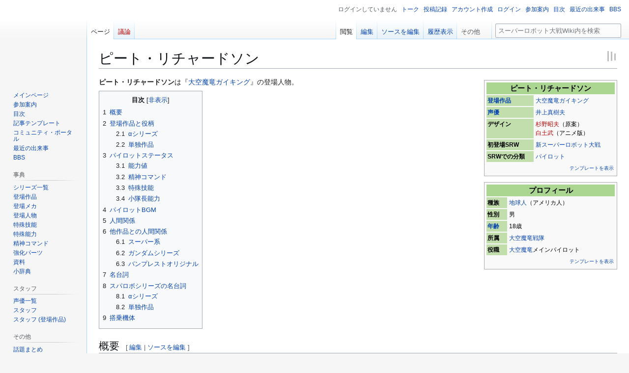

--- FILE ---
content_type: text/html; charset=UTF-8
request_url: https://srw.wiki.cre.jp/wiki/%E3%83%94%E3%83%BC%E3%83%88%E3%83%BB%E3%83%AA%E3%83%81%E3%83%A3%E3%83%BC%E3%83%89%E3%82%BD%E3%83%B3
body_size: 27444
content:
<!DOCTYPE html>
<html class="client-nojs" lang="ja" dir="ltr">
<head>
<meta charset="UTF-8">
<title>ピート・リチャードソン - スーパーロボット大戦Wiki</title>
<script>(function(){var className="client-js";var cookie=document.cookie.match(/(?:^|; )mediawiki7_srw_mwclientpreferences=([^;]+)/);if(cookie){cookie[1].split('%2C').forEach(function(pref){className=className.replace(new RegExp('(^| )'+pref.replace(/-clientpref-\w+$|[^\w-]+/g,'')+'-clientpref-\\w+( |$)'),'$1'+pref+'$2');});}document.documentElement.className=className;}());RLCONF={"wgBreakFrames":false,"wgSeparatorTransformTable":["",""],"wgDigitTransformTable":["",""],"wgDefaultDateFormat":"ja","wgMonthNames":["","1月","2月","3月","4月","5月","6月","7月","8月","9月","10月","11月","12月"],"wgRequestId":"338bee83a452b2dd172c1071","wgCanonicalNamespace":"","wgCanonicalSpecialPageName":false,"wgNamespaceNumber":0,"wgPageName":"ピート・リチャードソン","wgTitle":"ピート・リチャードソン","wgCurRevisionId":503335,"wgRevisionId":503335,"wgArticleId":4315,"wgIsArticle":true,"wgIsRedirect":false,"wgAction":"view","wgUserName":null,"wgUserGroups":["*"],"wgCategories":["登場人物は行","大空魔竜ガイキング"],"wgPageViewLanguage":"ja","wgPageContentLanguage":"ja","wgPageContentModel":"wikitext","wgRelevantPageName":"ピート・リチャードソン","wgRelevantArticleId":4315,"wgIsProbablyEditable":true,"wgRelevantPageIsProbablyEditable":true,"wgRestrictionEdit":[],"wgRestrictionMove":[],"wgCiteReferencePreviewsActive":true,"wgMFDisplayWikibaseDescriptions":{"search":false,"watchlist":false,"tagline":false},"wgMediaViewerOnClick":true,"wgMediaViewerEnabledByDefault":true,"wgPopupsFlags":0,"wgVisualEditor":{"pageLanguageCode":"ja","pageLanguageDir":"ltr","pageVariantFallbacks":"ja"},"wgRelatedArticlesCompat":[],"wgCheckUserClientHintsHeadersJsApi":["architecture","bitness","brands","fullVersionList","mobile","model","platform","platformVersion"],"wgEditSubmitButtonLabelPublish":false};
RLSTATE={"ext.gadget.VectorClassicFonts":"ready","site.styles":"ready","user.styles":"ready","user":"ready","user.options":"loading","ext.smw.factbox.styles":"ready","skins.vector.styles.legacy":"ready","ext.relatedArticles.styles":"ready","ext.visualEditor.desktopArticleTarget.noscript":"ready"};RLPAGEMODULES=["ext.smw.styles","smw.entityexaminer","ext.smw.factbox","site","mediawiki.page.ready","mediawiki.toc","skins.vector.legacy.js","ext.relatedArticles.readMore.bootstrap","ext.checkUser.clientHints","ext.popups","ext.visualEditor.desktopArticleTarget.init","ext.visualEditor.targetLoader","ext.smw.purge"];</script>
<script>(RLQ=window.RLQ||[]).push(function(){mw.loader.impl(function(){return["user.options@12s5i",function($,jQuery,require,module){mw.user.tokens.set({"patrolToken":"+\\","watchToken":"+\\","csrfToken":"+\\"});
}];});});</script>
<link rel="stylesheet" href="/w/load.php?lang=ja&amp;modules=ext.relatedArticles.styles%7Cext.smw.factbox.styles%7Cext.visualEditor.desktopArticleTarget.noscript%7Cskins.vector.styles.legacy&amp;only=styles&amp;skin=vector">
<script async="" src="/w/load.php?lang=ja&amp;modules=startup&amp;only=scripts&amp;raw=1&amp;skin=vector"></script>
<style>#mw-indicator-mw-helplink {display:none;}</style>
<meta name="ResourceLoaderDynamicStyles" content="">
<link rel="stylesheet" href="/w/load.php?lang=ja&amp;modules=ext.gadget.VectorClassicFonts&amp;only=styles&amp;skin=vector">
<link rel="stylesheet" href="/w/load.php?lang=ja&amp;modules=site.styles&amp;only=styles&amp;skin=vector">
<meta name="generator" content="MediaWiki 1.43.3">
<meta name="robots" content="max-image-preview:standard">
<meta name="format-detection" content="telephone=no">
<meta name="twitter:card" content="summary_large_image">
<meta name="viewport" content="width=1120">
<link rel="alternate" media="only screen and (max-width: 640px)" href="https://srw.m.wiki.cre.jp/wiki/%E3%83%94%E3%83%BC%E3%83%88%E3%83%BB%E3%83%AA%E3%83%81%E3%83%A3%E3%83%BC%E3%83%89%E3%82%BD%E3%83%B3">
<link rel="alternate" type="application/rdf+xml" title="ピート・リチャードソン" href="/w/index.php?title=%E7%89%B9%E5%88%A5:RDF%E6%9B%B8%E3%81%8D%E5%87%BA%E3%81%97&amp;xmlmime=rdf">
<link rel="alternate" type="application/x-wiki" title="編集" href="/w/index.php?title=%E3%83%94%E3%83%BC%E3%83%88%E3%83%BB%E3%83%AA%E3%83%81%E3%83%A3%E3%83%BC%E3%83%89%E3%82%BD%E3%83%B3&amp;action=edit">
<link rel="search" type="application/opensearchdescription+xml" href="/w/rest.php/v1/search" title="スーパーロボット大戦Wiki (ja)">
<link rel="EditURI" type="application/rsd+xml" href="https://srw.wiki.cre.jp/w/api.php?action=rsd">
<link rel="alternate" type="application/atom+xml" title="スーパーロボット大戦Wikiの Atom フィード" href="/w/index.php?title=%E7%89%B9%E5%88%A5:%E6%9C%80%E8%BF%91%E3%81%AE%E6%9B%B4%E6%96%B0&amp;feed=atom">
<meta property="og:title" content="ピート・リチャードソン">
<meta property="og:site_name" content="スーパーロボット大戦Wiki">
<meta property="og:url" content="https://srw.wiki.cre.jp/wiki/%E3%83%94%E3%83%BC%E3%83%88%E3%83%BB%E3%83%AA%E3%83%81%E3%83%A3%E3%83%BC%E3%83%89%E3%82%BD%E3%83%B3">
<meta property="og:image" content="https://srw.wiki.cre.jp/w/resources/assets/mediawiki.png">
<meta property="article:modified_time" content="2026-01-29T19:04:56Z">
<meta property="article:published_time" content="2026-01-29T19:04:56Z">
<script type="application/ld+json">{"@context":"http:\/\/schema.org","@type":"Article","name":"\u30d4\u30fc\u30c8\u30fb\u30ea\u30c1\u30e3\u30fc\u30c9\u30bd\u30f3 - \u30b9\u30fc\u30d1\u30fc\u30ed\u30dc\u30c3\u30c8\u5927\u6226Wiki","headline":"\u30d4\u30fc\u30c8\u30fb\u30ea\u30c1\u30e3\u30fc\u30c9\u30bd\u30f3 - \u30b9\u30fc\u30d1\u30fc\u30ed\u30dc\u30c3\u30c8\u5927\u6226Wiki","mainEntityOfPage":"\u30d4\u30fc\u30c8\u30fb\u30ea\u30c1\u30e3\u30fc\u30c9\u30bd\u30f3","identifier":"https:\/\/srw.wiki.cre.jp\/wiki\/%E3%83%94%E3%83%BC%E3%83%88%E3%83%BB%E3%83%AA%E3%83%81%E3%83%A3%E3%83%BC%E3%83%89%E3%82%BD%E3%83%B3","url":"https:\/\/srw.wiki.cre.jp\/wiki\/%E3%83%94%E3%83%BC%E3%83%88%E3%83%BB%E3%83%AA%E3%83%81%E3%83%A3%E3%83%BC%E3%83%89%E3%82%BD%E3%83%B3","dateModified":"2026-01-29T19:04:56Z","datePublished":"2026-01-29T19:04:56Z","image":{"@type":"ImageObject","url":"https:\/\/srw.wiki.cre.jp\/w\/resources\/assets\/mediawiki.png"},"author":{"@type":"Organization","name":"\u30b9\u30fc\u30d1\u30fc\u30ed\u30dc\u30c3\u30c8\u5927\u6226Wiki","url":"https:\/\/srw.wiki.cre.jp","logo":{"@type":"ImageObject","url":"https:\/\/srw.wiki.cre.jp\/w\/resources\/assets\/mediawiki.png","caption":"\u30b9\u30fc\u30d1\u30fc\u30ed\u30dc\u30c3\u30c8\u5927\u6226Wiki"}},"publisher":{"@type":"Organization","name":"\u30b9\u30fc\u30d1\u30fc\u30ed\u30dc\u30c3\u30c8\u5927\u6226Wiki","url":"https:\/\/srw.wiki.cre.jp","logo":{"@type":"ImageObject","url":"https:\/\/srw.wiki.cre.jp\/w\/resources\/assets\/mediawiki.png","caption":"\u30b9\u30fc\u30d1\u30fc\u30ed\u30dc\u30c3\u30c8\u5927\u6226Wiki"}},"potentialAction":{"@type":"SearchAction","target":"https:\/\/srw.wiki.cre.jp\/w\/index.php?title=%E7%89%B9%E5%88%A5:Search&search={search_term}","query-input":"required name=search_term"}}</script>
</head>
<body class="smw-factbox-view skin-vector-legacy mediawiki ltr sitedir-ltr mw-hide-empty-elt ns-0 ns-subject mw-editable page-ピート・リチャードソン rootpage-ピート・リチャードソン skin-vector action-view"><div id="mw-page-base" class="noprint"></div>
<div id="mw-head-base" class="noprint"></div>
<div id="content" class="mw-body" role="main">
	<a id="top"></a>
	<div id="siteNotice"></div>
	<div class="mw-indicators">
	<div id="mw-indicator-smw-entity-examiner" class="mw-indicator"><div class="smw-entity-examiner smw-indicator-vertical-bar-loader" data-subject="ピート・リチャードソン#0##" data-dir="ltr" data-uselang="" title="Running an examiner in the background"></div></div>
	</div>
	<h1 id="firstHeading" class="firstHeading mw-first-heading"><span class="mw-page-title-main">ピート・リチャードソン</span></h1>
	<div id="bodyContent" class="vector-body">
		<div id="siteSub" class="noprint">提供: スーパーロボット大戦Wiki</div>
		<div id="contentSub"><div id="mw-content-subtitle"></div></div>
		<div id="contentSub2"></div>
		
		<div id="jump-to-nav"></div>
		<a class="mw-jump-link" href="#mw-head">ナビゲーションに移動</a>
		<a class="mw-jump-link" href="#searchInput">検索に移動</a>
		<div id="mw-content-text" class="mw-body-content"><div class="mw-content-ltr mw-parser-output" lang="ja" dir="ltr"><table class="infobox" style="width:22em;"><tbody><tr><th colspan="2" class="infobox-above" style="text-align:center; font-size:125%; font-weight:bold;" itemprop="">ピート・リチャードソン</th></tr><tr class="infobox-row" style="" itemprop=""><th scope="row" style="text-align:left; white-space:nowrap;"><a href="/wiki/%E7%99%BB%E5%A0%B4%E4%BD%9C%E5%93%81" title="登場作品">登場作品</a></th><td class="" style="" itemprop="">
<a href="/wiki/%E5%A4%A7%E7%A9%BA%E9%AD%94%E7%AB%9C%E3%82%AC%E3%82%A4%E3%82%AD%E3%83%B3%E3%82%B0" title="大空魔竜ガイキング">大空魔竜ガイキング</a></td></tr><tr class="infobox-row" style="" itemprop=""><th scope="row" style="text-align:left; white-space:nowrap;"><a href="/wiki/%E5%A3%B0%E5%84%AA" title="声優">声優</a></th><td class="" style="" itemprop="">
<a href="/wiki/%E5%A3%B0%E5%84%AA:%E4%BA%95%E4%B8%8A%E7%9C%9F%E6%A8%B9%E5%A4%AB" title="声優:井上真樹夫">井上真樹夫</a></td></tr><tr class="infobox-row" style="" itemprop=""><th scope="row" style="text-align:left; white-space:nowrap;">デザイン</th><td class="" style="" itemprop="">
<a href="/w/index.php?title=%E3%82%B9%E3%82%BF%E3%83%83%E3%83%95:%E6%9D%89%E9%87%8E%E6%98%AD%E5%A4%AB&amp;action=edit&amp;redlink=1" class="new" title="スタッフ:杉野昭夫 (存在しないページ)">杉野昭夫</a>（原案）<br /><a href="/w/index.php?title=%E3%82%B9%E3%82%BF%E3%83%83%E3%83%95:%E7%99%BD%E5%9C%9F%E6%AD%A6&amp;action=edit&amp;redlink=1" class="new" title="スタッフ:白土武 (存在しないページ)">白土武</a>（アニメ版）</td></tr><tr class="infobox-row" style="" itemprop=""><th scope="row" style="text-align:left; white-space:nowrap;">初登場SRW</th><td class="" style="" itemprop="">
<a href="/wiki/%E6%96%B0%E3%82%B9%E3%83%BC%E3%83%91%E3%83%BC%E3%83%AD%E3%83%9C%E3%83%83%E3%83%88%E5%A4%A7%E6%88%A6" title="新スーパーロボット大戦">新スーパーロボット大戦</a></td></tr><tr class="infobox-row" style="" itemprop=""><th scope="row" style="text-align:left; white-space:nowrap;">SRWでの分類</th><td class="" style="" itemprop="">
<a href="/wiki/%E3%83%91%E3%82%A4%E3%83%AD%E3%83%83%E3%83%88" title="パイロット">パイロット</a></td></tr><tr class="noprint"><td colspan="2" style="text-align:right; font-size:85%;"><a href="/wiki/%E3%83%86%E3%83%B3%E3%83%97%E3%83%AC%E3%83%BC%E3%83%88:%E7%99%BB%E5%A0%B4%E4%BA%BA%E7%89%A9%E6%A6%82%E8%A6%81" title="テンプレート:登場人物概要">テンプレートを表示</a></td></tr></tbody></table>
<table class="infobox" style="width:22em;"><tbody><tr><th colspan="2" class="infobox-above" style="text-align:center; font-size:125%; font-weight:bold;" itemprop="">プロフィール</th></tr><tr class="infobox-row" style="" itemprop=""><th scope="row" style="text-align:left; white-space:nowrap;">種族</th><td class="" style="" itemprop="">
<a href="/wiki/%E5%9C%B0%E7%90%83%E4%BA%BA" title="地球人">地球人</a>（アメリカ人）</td></tr><tr class="infobox-row" style="" itemprop=""><th scope="row" style="text-align:left; white-space:nowrap;">性別</th><td class="" style="" itemprop="">
男</td></tr><tr class="infobox-row" style="" itemprop=""><th scope="row" style="text-align:left; white-space:nowrap;"><a href="/wiki/%E5%B9%B4%E9%BD%A2" title="年齢">年齢</a></th><td class="" style="" itemprop="">
18歳</td></tr><tr class="infobox-row" style="" itemprop=""><th scope="row" style="text-align:left; white-space:nowrap;">所属</th><td class="" style="" itemprop="">
<a href="/wiki/%E5%A4%A7%E7%A9%BA%E9%AD%94%E7%AB%9C%E6%88%A6%E9%9A%8A" title="大空魔竜戦隊">大空魔竜戦隊</a></td></tr><tr class="infobox-row" style="" itemprop=""><th scope="row" style="text-align:left; white-space:nowrap;">役職</th><td class="" style="" itemprop="">
<a href="/wiki/%E5%A4%A7%E7%A9%BA%E9%AD%94%E7%AB%9C" title="大空魔竜">大空魔竜</a>メインパイロット</td></tr><tr class="noprint"><td colspan="2" style="text-align:right; font-size:85%;"><a href="/wiki/%E3%83%86%E3%83%B3%E3%83%97%E3%83%AC%E3%83%BC%E3%83%88:%E7%99%BB%E5%A0%B4%E4%BA%BA%E7%89%A9%E6%A6%82%E8%A6%81" title="テンプレート:登場人物概要">テンプレートを表示</a></td></tr></tbody></table>
<p><b>ピート・リチャードソン</b>は『<a href="/wiki/%E5%A4%A7%E7%A9%BA%E9%AD%94%E7%AB%9C%E3%82%AC%E3%82%A4%E3%82%AD%E3%83%B3%E3%82%B0" title="大空魔竜ガイキング">大空魔竜ガイキング</a>』の登場人物。
</p>
<div id="toc" class="toc" role="navigation" aria-labelledby="mw-toc-heading"><input type="checkbox" role="button" id="toctogglecheckbox" class="toctogglecheckbox" style="display:none" /><div class="toctitle" lang="ja" dir="ltr"><h2 id="mw-toc-heading">目次</h2><span class="toctogglespan"><label class="toctogglelabel" for="toctogglecheckbox"></label></span></div>
<ul>
<li class="toclevel-1 tocsection-1"><a href="#概要"><span class="tocnumber">1</span> <span class="toctext">概要</span></a></li>
<li class="toclevel-1 tocsection-2"><a href="#登場作品と役柄"><span class="tocnumber">2</span> <span class="toctext">登場作品と役柄</span></a>
<ul>
<li class="toclevel-2 tocsection-3"><a href="#αシリーズ"><span class="tocnumber">2.1</span> <span class="toctext">αシリーズ</span></a></li>
<li class="toclevel-2 tocsection-4"><a href="#単独作品"><span class="tocnumber">2.2</span> <span class="toctext">単独作品</span></a></li>
</ul>
</li>
<li class="toclevel-1 tocsection-5"><a href="#パイロットステータス"><span class="tocnumber">3</span> <span class="toctext">パイロットステータス</span></a>
<ul>
<li class="toclevel-2 tocsection-6"><a href="#能力値"><span class="tocnumber">3.1</span> <span class="toctext">能力値</span></a></li>
<li class="toclevel-2 tocsection-7"><a href="#精神コマンド"><span class="tocnumber">3.2</span> <span class="toctext">精神コマンド</span></a></li>
<li class="toclevel-2 tocsection-8"><a href="#特殊技能"><span class="tocnumber">3.3</span> <span class="toctext">特殊技能</span></a></li>
<li class="toclevel-2 tocsection-9"><a href="#小隊長能力"><span class="tocnumber">3.4</span> <span class="toctext">小隊長能力</span></a></li>
</ul>
</li>
<li class="toclevel-1 tocsection-10"><a href="#パイロットBGM"><span class="tocnumber">4</span> <span class="toctext">パイロットBGM</span></a></li>
<li class="toclevel-1 tocsection-11"><a href="#人間関係"><span class="tocnumber">5</span> <span class="toctext">人間関係</span></a></li>
<li class="toclevel-1 tocsection-12"><a href="#他作品との人間関係"><span class="tocnumber">6</span> <span class="toctext">他作品との人間関係</span></a>
<ul>
<li class="toclevel-2 tocsection-13"><a href="#スーパー系"><span class="tocnumber">6.1</span> <span class="toctext">スーパー系</span></a></li>
<li class="toclevel-2 tocsection-14"><a href="#ガンダムシリーズ"><span class="tocnumber">6.2</span> <span class="toctext">ガンダムシリーズ</span></a></li>
<li class="toclevel-2 tocsection-15"><a href="#バンプレストオリジナル"><span class="tocnumber">6.3</span> <span class="toctext">バンプレストオリジナル</span></a></li>
</ul>
</li>
<li class="toclevel-1 tocsection-16"><a href="#名台詞"><span class="tocnumber">7</span> <span class="toctext">名台詞</span></a></li>
<li class="toclevel-1 tocsection-17"><a href="#スパロボシリーズの名台詞"><span class="tocnumber">8</span> <span class="toctext">スパロボシリーズの名台詞</span></a>
<ul>
<li class="toclevel-2 tocsection-18"><a href="#αシリーズ_2"><span class="tocnumber">8.1</span> <span class="toctext">αシリーズ</span></a></li>
<li class="toclevel-2 tocsection-19"><a href="#単独作品_2"><span class="tocnumber">8.2</span> <span class="toctext">単独作品</span></a></li>
</ul>
</li>
<li class="toclevel-1 tocsection-20"><a href="#搭乗機体"><span class="tocnumber">9</span> <span class="toctext">搭乗機体</span></a></li>
</ul>
</div>

<h2><span id=".E6.A6.82.E8.A6.81"></span><span class="mw-headline" id="概要">概要</span><span class="mw-editsection"><span class="mw-editsection-bracket">[</span><a href="/w/index.php?title=%E3%83%94%E3%83%BC%E3%83%88%E3%83%BB%E3%83%AA%E3%83%81%E3%83%A3%E3%83%BC%E3%83%89%E3%82%BD%E3%83%B3&amp;veaction=edit&amp;section=1" title="節を編集: 概要" class="mw-editsection-visualeditor"><span>編集</span></a><span class="mw-editsection-divider"> | </span><a href="/w/index.php?title=%E3%83%94%E3%83%BC%E3%83%88%E3%83%BB%E3%83%AA%E3%83%81%E3%83%A3%E3%83%BC%E3%83%89%E3%82%BD%E3%83%B3&amp;action=edit&amp;section=1" title="節のソースコードを編集する: 概要"><span>ソースを編集</span></a><span class="mw-editsection-bracket">]</span></span></h2>
<p><a href="/wiki/%E5%A4%A7%E7%A9%BA%E9%AD%94%E7%AB%9C" title="大空魔竜">大空魔竜</a>のメインパイロット。
</p><p>アメリカ海兵隊あがりの元トップガンで、<a href="/wiki/%E5%A4%A7%E7%A9%BA%E9%AD%94%E7%AB%9C%E6%88%A6%E9%9A%8A" title="大空魔竜戦隊">大空魔竜戦隊</a>の中でもクールかつ徹底した現実主義者。
</p><p>その為、<a href="/wiki/%E3%83%84%E3%83%AF%E3%83%96%E3%82%AD%E3%83%BB%E3%82%B5%E3%83%B3%E3%82%B7%E3%83%AD%E3%83%BC" title="ツワブキ・サンシロー">ツワブキ・サンシロー</a>らのクルーと衝突する事も多く、19話で登場した弟のトムに対しても厳しく振る舞っている等、他者からは冷たい印象をもたれがちであるが、この辺りは過去に貨物船の船長だった父親が自分ら家族を船に招待した事で隙が出来てしまって酔いつぶれるという失態を犯し、結果的には船が沈んで両親を失ってしまったというトラウマから来ている。
</p><p>しかし、本来の心優しい面を忘れた訳ではなく、<a href="/wiki/%E5%9C%B0%E7%90%83" title="地球">地球</a>を守る使命感の為に敢えてクールさを演じている面もあり、トムに対しては今も本心では強く想っている故の厳しい態度であり、サンシローら仲間に対しても和気藹々と過ごす場面が何度も見受けられる等、互いの信頼も厚い。
</p><p>口癖は「ナンセンス」。考古学に関しても知識を持っている。
</p>
<h2><span id=".E7.99.BB.E5.A0.B4.E4.BD.9C.E5.93.81.E3.81.A8.E5.BD.B9.E6.9F.84"></span><span class="mw-headline" id="登場作品と役柄">登場作品と役柄</span><span class="mw-editsection"><span class="mw-editsection-bracket">[</span><a href="/w/index.php?title=%E3%83%94%E3%83%BC%E3%83%88%E3%83%BB%E3%83%AA%E3%83%81%E3%83%A3%E3%83%BC%E3%83%89%E3%82%BD%E3%83%B3&amp;veaction=edit&amp;section=2" title="節を編集: 登場作品と役柄" class="mw-editsection-visualeditor"><span>編集</span></a><span class="mw-editsection-divider"> | </span><a href="/w/index.php?title=%E3%83%94%E3%83%BC%E3%83%88%E3%83%BB%E3%83%AA%E3%83%81%E3%83%A3%E3%83%BC%E3%83%89%E3%82%BD%E3%83%B3&amp;action=edit&amp;section=2" title="節のソースコードを編集する: 登場作品と役柄"><span>ソースを編集</span></a><span class="mw-editsection-bracket">]</span></span></h2>
<h3><span id=".CE.B1.E3.82.B7.E3.83.AA.E3.83.BC.E3.82.BA"></span><span class="mw-headline" id="αシリーズ"><a href="/wiki/%CE%B1%E3%82%B7%E3%83%AA%E3%83%BC%E3%82%BA" title="αシリーズ">αシリーズ</a></span><span class="mw-editsection"><span class="mw-editsection-bracket">[</span><a href="/w/index.php?title=%E3%83%94%E3%83%BC%E3%83%88%E3%83%BB%E3%83%AA%E3%83%81%E3%83%A3%E3%83%BC%E3%83%89%E3%82%BD%E3%83%B3&amp;veaction=edit&amp;section=3" title="節を編集: αシリーズ" class="mw-editsection-visualeditor"><span>編集</span></a><span class="mw-editsection-divider"> | </span><a href="/w/index.php?title=%E3%83%94%E3%83%BC%E3%83%88%E3%83%BB%E3%83%AA%E3%83%81%E3%83%A3%E3%83%BC%E3%83%89%E3%82%BD%E3%83%B3&amp;action=edit&amp;section=3" title="節のソースコードを編集する: αシリーズ"><span>ソースを編集</span></a><span class="mw-editsection-bracket">]</span></span></h3>
<dl><dt><a href="/wiki/%E7%AC%AC2%E6%AC%A1%E3%82%B9%E3%83%BC%E3%83%91%E3%83%BC%E3%83%AD%E3%83%9C%E3%83%83%E3%83%88%E5%A4%A7%E6%88%A6%CE%B1" title="第2次スーパーロボット大戦α">第2次スーパーロボット大戦α</a></dt>
<dd>原作同様に<a href="/wiki/%E5%A4%A7%E7%A9%BA%E9%AD%94%E7%AB%9C" title="大空魔竜">大空魔竜</a>のメインパイロット。他の艦長と違って指揮官技能を持たないが（艦長は<a href="/wiki/%E5%A4%A7%E6%96%87%E5%AD%97%E6%B4%8B%E4%B8%89" title="大文字洋三">大文字博士</a>であり、彼はあくまでメインパイロットである為）、<a href="/wiki/%E7%B2%BE%E7%A5%9E%E3%82%B3%E3%83%9E%E3%83%B3%E3%83%89" title="精神コマンド">精神コマンド</a>は前線で使っていくのに必要な物を揃えている。強力な単体攻撃と<a href="/wiki/%E6%8F%B4%E8%AD%B7%E6%94%BB%E6%92%83" title="援護攻撃">援護攻撃</a>の相性も良い。ストーリー序盤は使命感故に<a href="/wiki/%E3%82%AD%E3%83%A3%E3%83%97%E3%83%86%E3%83%B3%E3%83%BB%E3%83%A9%E3%83%89%E3%83%A9" title="キャプテン・ラドラ">ラドラ</a>を逃がした<a href="/wiki/%E6%B5%81%E7%AB%9C%E9%A6%AC" title="流竜馬">竜馬</a>を咎めたり、バームへ向かった<a href="/wiki/%E3%82%A8%E3%83%AA%E3%82%AB_(%E3%83%80%E3%82%A4%E3%83%A2%E3%82%B9)" title="エリカ (ダイモス)">エリカ</a>をスパイとして撃ったりしたが、<a href="/wiki/%E3%82%AC%E3%83%BC%E3%83%8B%E3%82%A3%E3%83%BB%E3%83%8F%E3%83%AC%E3%83%83%E3%82%AF" title="ガーニィ・ハレック">ハレック</a>の死をきっかけに考え方が変わっていく描写がある。また、意外にも部隊名考案イベントに参加しており、『ベストガイ』なるネーミングを提案している（元ネタは和製『トップガン』として制作された<a href="/wiki/%E6%98%A0%E7%94%BB" title="映画">邦画</a>のタイトルで、ピートの経歴に絡めたスタッフのお遊びと思われる）。また今作は『<a href="/wiki/%E9%8B%BC%E9%89%84%E3%82%B8%E3%83%BC%E3%82%B0_(TV)" title="鋼鉄ジーグ (TV)">鋼鉄ジーグ</a>』等の関連で考古学が重要なキーワードになっているが、ピートの考古学好きに関しては殆ど触れられていない。</dd>
<dt><a href="/wiki/%E7%AC%AC3%E6%AC%A1%E3%82%B9%E3%83%BC%E3%83%91%E3%83%BC%E3%83%AD%E3%83%9C%E3%83%83%E3%83%88%E5%A4%A7%E6%88%A6%CE%B1_%E7%B5%82%E7%84%89%E3%81%AE%E9%8A%80%E6%B2%B3%E3%81%B8" title="第3次スーパーロボット大戦α 終焉の銀河へ">第3次スーパーロボット大戦α 終焉の銀河へ</a></dt>
<dd>能力的には前作と同じだが、前作での経験を経て性格が幾分、柔和になっている。</dd></dl>
<h3><span id=".E5.8D.98.E7.8B.AC.E4.BD.9C.E5.93.81"></span><span class="mw-headline" id="単独作品">単独作品</span><span class="mw-editsection"><span class="mw-editsection-bracket">[</span><a href="/w/index.php?title=%E3%83%94%E3%83%BC%E3%83%88%E3%83%BB%E3%83%AA%E3%83%81%E3%83%A3%E3%83%BC%E3%83%89%E3%82%BD%E3%83%B3&amp;veaction=edit&amp;section=4" title="節を編集: 単独作品" class="mw-editsection-visualeditor"><span>編集</span></a><span class="mw-editsection-divider"> | </span><a href="/w/index.php?title=%E3%83%94%E3%83%BC%E3%83%88%E3%83%BB%E3%83%AA%E3%83%81%E3%83%A3%E3%83%BC%E3%83%89%E3%82%BD%E3%83%B3&amp;action=edit&amp;section=4" title="節のソースコードを編集する: 単独作品"><span>ソースを編集</span></a><span class="mw-editsection-bracket">]</span></span></h3>
<dl><dt><a href="/wiki/%E6%96%B0%E3%82%B9%E3%83%BC%E3%83%91%E3%83%BC%E3%83%AD%E3%83%9C%E3%83%83%E3%83%88%E5%A4%A7%E6%88%A6" title="新スーパーロボット大戦">新スーパーロボット大戦</a></dt>
<dd>初登場作品。第1話より参戦。考古学の知識があることから、<a href="/wiki/%E3%83%A0%E3%83%BC%E5%B8%9D%E5%9B%BD" title="ムー帝国">ムー</a>の遺跡に興味を持っていた。地上編EDではちゃっかりとムーの遺品を回収していた。</dd>
<dd>最終話及び隠しマップは基地マップのため出撃できず、離脱同然の扱いとなってしまう。</dd>
<dd>レベルを17まで上げれば激励が2回使えるようになるので、<a href="/wiki/%E3%82%B9%E3%83%BC%E3%83%91%E3%83%BC%E3%83%AD%E3%83%9C%E3%83%83%E3%83%88" title="スーパーロボット">スーパーロボット</a>がメインの地上編では重宝する。育成するならそこまでにしておこう。
<dl><dt><a href="/wiki/%E6%96%B0%E3%82%B9%E3%83%BC%E3%83%91%E3%83%BC%E3%83%AD%E3%83%9C%E3%83%83%E3%83%88%E5%A4%A7%E6%88%A6_%E3%82%B9%E3%83%9A%E3%82%B7%E3%83%A3%E3%83%AB%E3%83%87%E3%82%A3%E3%82%B9%E3%82%AF" title="新スーパーロボット大戦 スペシャルディスク">新スーパーロボット大戦 スペシャルディスク</a></dt>
<dd>フリーバトルに登場。</dd></dl></dd></dl>
<h2><span id=".E3.83.91.E3.82.A4.E3.83.AD.E3.83.83.E3.83.88.E3.82.B9.E3.83.86.E3.83.BC.E3.82.BF.E3.82.B9"></span><span class="mw-headline" id="パイロットステータス">パイロットステータス</span><span class="mw-editsection"><span class="mw-editsection-bracket">[</span><a href="/w/index.php?title=%E3%83%94%E3%83%BC%E3%83%88%E3%83%BB%E3%83%AA%E3%83%81%E3%83%A3%E3%83%BC%E3%83%89%E3%82%BD%E3%83%B3&amp;veaction=edit&amp;section=5" title="節を編集: パイロットステータス" class="mw-editsection-visualeditor"><span>編集</span></a><span class="mw-editsection-divider"> | </span><a href="/w/index.php?title=%E3%83%94%E3%83%BC%E3%83%88%E3%83%BB%E3%83%AA%E3%83%81%E3%83%A3%E3%83%BC%E3%83%89%E3%82%BD%E3%83%B3&amp;action=edit&amp;section=5" title="節のソースコードを編集する: パイロットステータス"><span>ソースを編集</span></a><span class="mw-editsection-bracket">]</span></span></h2>
<h3><span id=".E8.83.BD.E5.8A.9B.E5.80.A4"></span><span class="mw-headline" id="能力値"><a href="/wiki/%E8%83%BD%E5%8A%9B" title="能力">能力値</a></span><span class="mw-editsection"><span class="mw-editsection-bracket">[</span><a href="/w/index.php?title=%E3%83%94%E3%83%BC%E3%83%88%E3%83%BB%E3%83%AA%E3%83%81%E3%83%A3%E3%83%BC%E3%83%89%E3%82%BD%E3%83%B3&amp;veaction=edit&amp;section=6" title="節を編集: 能力値" class="mw-editsection-visualeditor"><span>編集</span></a><span class="mw-editsection-divider"> | </span><a href="/w/index.php?title=%E3%83%94%E3%83%BC%E3%83%88%E3%83%BB%E3%83%AA%E3%83%81%E3%83%A3%E3%83%BC%E3%83%89%E3%82%BD%E3%83%B3&amp;action=edit&amp;section=6" title="節のソースコードを編集する: 能力値"><span>ソースを編集</span></a><span class="mw-editsection-bracket">]</span></span></h3>
<p><a href="/wiki/%CE%B1%E3%82%B7%E3%83%AA%E3%83%BC%E3%82%BA" title="αシリーズ">αシリーズ</a>における<a href="/wiki/%E5%A4%A7%E7%A9%BA%E9%AD%94%E7%AB%9C" title="大空魔竜">大空魔竜</a>（特に<a href="/wiki/%E3%82%AC%E3%82%A4%E3%82%AD%E3%83%B3%E3%82%B0" title="ガイキング">ガイキング</a>分離後の首なし形態時）の武装は、大半が<a href="/wiki/%E6%A0%BC%E9%97%98" title="格闘">格闘</a>寄りに設定されている為、ピートの育成は<a href="/wiki/%E6%A0%BC%E9%97%98_(%E8%83%BD%E5%8A%9B)" title="格闘 (能力)">格闘</a>と<a href="/wiki/%E9%98%B2%E5%BE%A1" title="防御">防御</a>を重視した方が無難であろう。<a href="/wiki/%E5%B0%84%E6%92%83_(%E8%83%BD%E5%8A%9B)" title="射撃 (能力)">射撃</a>は特にPPを注ぎ込まなくても、意外と高い数値を出してくれる事が多い。
</p>
<h3><span id=".E7.B2.BE.E7.A5.9E.E3.82.B3.E3.83.9E.E3.83.B3.E3.83.89"></span><span class="mw-headline" id="精神コマンド"><a href="/wiki/%E7%B2%BE%E7%A5%9E%E3%82%B3%E3%83%9E%E3%83%B3%E3%83%89" title="精神コマンド">精神コマンド</a></span><span class="mw-editsection"><span class="mw-editsection-bracket">[</span><a href="/w/index.php?title=%E3%83%94%E3%83%BC%E3%83%88%E3%83%BB%E3%83%AA%E3%83%81%E3%83%A3%E3%83%BC%E3%83%89%E3%82%BD%E3%83%B3&amp;veaction=edit&amp;section=7" title="節を編集: 精神コマンド" class="mw-editsection-visualeditor"><span>編集</span></a><span class="mw-editsection-divider"> | </span><a href="/w/index.php?title=%E3%83%94%E3%83%BC%E3%83%88%E3%83%BB%E3%83%AA%E3%83%81%E3%83%A3%E3%83%BC%E3%83%89%E3%82%BD%E3%83%B3&amp;action=edit&amp;section=7" title="節のソースコードを編集する: 精神コマンド"><span>ソースを編集</span></a><span class="mw-editsection-bracket">]</span></span></h3>
<dl><dt><a href="/wiki/%E7%AC%AC2%E6%AC%A1%E3%82%B9%E3%83%BC%E3%83%91%E3%83%BC%E3%83%AD%E3%83%9C%E3%83%83%E3%83%88%E5%A4%A7%E6%88%A6%CE%B1" title="第2次スーパーロボット大戦α">第2次α</a>、<a href="/wiki/%E7%AC%AC3%E6%AC%A1%E3%82%B9%E3%83%BC%E3%83%91%E3%83%BC%E3%83%AD%E3%83%9C%E3%83%83%E3%83%88%E5%A4%A7%E6%88%A6%CE%B1" class="mw-redirect" title="第3次スーパーロボット大戦α">第3次α</a></dt>
<dd><b><a href="/wiki/%E5%BF%85%E4%B8%AD" title="必中">必中</a>、<a href="/wiki/%E6%A0%B9%E6%80%A7" title="根性">根性</a>、<a href="/wiki/%E9%89%84%E5%A3%81" title="鉄壁">鉄壁</a>、<a href="/wiki/%E6%B0%97%E5%90%88" title="気合">気合</a>、<a href="/wiki/%E7%86%B1%E8%A1%80" title="熱血">熱血</a>、<a href="/wiki/%E7%8B%99%E6%92%83" title="狙撃">狙撃</a></b></dd>
<dt><a href="/wiki/%E6%96%B0%E3%82%B9%E3%83%BC%E3%83%91%E3%83%BC%E3%83%AD%E3%83%9C%E3%83%83%E3%83%88%E5%A4%A7%E6%88%A6" title="新スーパーロボット大戦">新</a></dt>
<dd><b><a href="/wiki/%E6%8E%A2%E7%B4%A2" title="探索">探索</a>、<a href="/wiki/%E4%BF%A1%E9%A0%BC" title="信頼">信頼</a>、<a href="/wiki/%E9%9B%86%E4%B8%AD" title="集中">集中</a>、<a href="/wiki/%E5%8A%A0%E9%80%9F" title="加速">加速</a>、<a href="/wiki/%E6%BF%80%E5%8A%B1" title="激励">激励</a>、<a href="/wiki/%E7%86%B1%E8%A1%80" title="熱血">熱血</a></b></dd></dl>
<h3><span id=".E7.89.B9.E6.AE.8A.E6.8A.80.E8.83.BD"></span><span class="mw-headline" id="特殊技能"><a href="/wiki/%E7%89%B9%E6%AE%8A%E6%8A%80%E8%83%BD" title="特殊技能">特殊技能</a></span><span class="mw-editsection"><span class="mw-editsection-bracket">[</span><a href="/w/index.php?title=%E3%83%94%E3%83%BC%E3%83%88%E3%83%BB%E3%83%AA%E3%83%81%E3%83%A3%E3%83%BC%E3%83%89%E3%82%BD%E3%83%B3&amp;veaction=edit&amp;section=8" title="節を編集: 特殊技能" class="mw-editsection-visualeditor"><span>編集</span></a><span class="mw-editsection-divider"> | </span><a href="/w/index.php?title=%E3%83%94%E3%83%BC%E3%83%88%E3%83%BB%E3%83%AA%E3%83%81%E3%83%A3%E3%83%BC%E3%83%89%E3%82%BD%E3%83%B3&amp;action=edit&amp;section=8" title="節のソースコードを編集する: 特殊技能"><span>ソースを編集</span></a><span class="mw-editsection-bracket">]</span></span></h3>
<dl><dt><a href="/wiki/%E7%AC%AC2%E6%AC%A1%E3%82%B9%E3%83%BC%E3%83%91%E3%83%BC%E3%83%AD%E3%83%9C%E3%83%83%E3%83%88%E5%A4%A7%E6%88%A6%CE%B1" title="第2次スーパーロボット大戦α">第2次α</a>、<a href="/wiki/%E7%AC%AC3%E6%AC%A1%E3%82%B9%E3%83%BC%E3%83%91%E3%83%BC%E3%83%AD%E3%83%9C%E3%83%83%E3%83%88%E5%A4%A7%E6%88%A6%CE%B1" class="mw-redirect" title="第3次スーパーロボット大戦α">第3次α</a></dt>
<dd><b><a href="/wiki/%E5%BA%95%E5%8A%9B" title="底力">底力</a>L8、<a href="/wiki/%E6%8F%B4%E8%AD%B7%E6%94%BB%E6%92%83" title="援護攻撃">援護攻撃</a>L2、<a href="/wiki/%E8%B6%85%E8%83%BD%E5%8A%9B" title="超能力">超能力</a>L9</b></dd>
<dt><a href="/wiki/%E6%96%B0%E3%82%B9%E3%83%BC%E3%83%91%E3%83%BC%E3%83%AD%E3%83%9C%E3%83%83%E3%83%88%E5%A4%A7%E6%88%A6" title="新スーパーロボット大戦">新</a></dt>
<dd><b><a href="/wiki/%E8%B6%85%E8%83%BD%E5%8A%9B" title="超能力">超能力</a>、<a href="/wiki/%E5%BA%95%E5%8A%9B" title="底力">底力</a></b></dd></dl>
<h3><span id=".E5.B0.8F.E9.9A.8A.E9.95.B7.E8.83.BD.E5.8A.9B"></span><span class="mw-headline" id="小隊長能力"><a href="/wiki/%E5%B0%8F%E9%9A%8A%E9%95%B7%E8%83%BD%E5%8A%9B" title="小隊長能力">小隊長能力</a></span><span class="mw-editsection"><span class="mw-editsection-bracket">[</span><a href="/w/index.php?title=%E3%83%94%E3%83%BC%E3%83%88%E3%83%BB%E3%83%AA%E3%83%81%E3%83%A3%E3%83%BC%E3%83%89%E3%82%BD%E3%83%B3&amp;veaction=edit&amp;section=9" title="節を編集: 小隊長能力" class="mw-editsection-visualeditor"><span>編集</span></a><span class="mw-editsection-divider"> | </span><a href="/w/index.php?title=%E3%83%94%E3%83%BC%E3%83%88%E3%83%BB%E3%83%AA%E3%83%81%E3%83%A3%E3%83%BC%E3%83%89%E3%82%BD%E3%83%B3&amp;action=edit&amp;section=9" title="節のソースコードを編集する: 小隊長能力"><span>ソースを編集</span></a><span class="mw-editsection-bracket">]</span></span></h3>
<dl><dt>ダメージ－10％</dt>
<dd>『<a href="/wiki/%E7%AC%AC2%E6%AC%A1%E3%82%B9%E3%83%BC%E3%83%91%E3%83%BC%E3%83%AD%E3%83%9C%E3%83%83%E3%83%88%E5%A4%A7%E6%88%A6%CE%B1" title="第2次スーパーロボット大戦α">第2次α</a>』、『<a href="/wiki/%E7%AC%AC3%E6%AC%A1%E3%82%B9%E3%83%BC%E3%83%91%E3%83%BC%E3%83%AD%E3%83%9C%E3%83%83%E3%83%88%E5%A4%A7%E6%88%A6%CE%B1" class="mw-redirect" title="第3次スーパーロボット大戦α">第3次α</a>』にて採用。</dd></dl>
<h2><span id=".E3.83.91.E3.82.A4.E3.83.AD.E3.83.83.E3.83.88BGM"></span><span class="mw-headline" id="パイロットBGM">パイロットBGM</span><span class="mw-editsection"><span class="mw-editsection-bracket">[</span><a href="/w/index.php?title=%E3%83%94%E3%83%BC%E3%83%88%E3%83%BB%E3%83%AA%E3%83%81%E3%83%A3%E3%83%BC%E3%83%89%E3%82%BD%E3%83%B3&amp;veaction=edit&amp;section=10" title="節を編集: パイロットBGM" class="mw-editsection-visualeditor"><span>編集</span></a><span class="mw-editsection-divider"> | </span><a href="/w/index.php?title=%E3%83%94%E3%83%BC%E3%83%88%E3%83%BB%E3%83%AA%E3%83%81%E3%83%A3%E3%83%BC%E3%83%89%E3%82%BD%E3%83%B3&amp;action=edit&amp;section=10" title="節のソースコードを編集する: パイロットBGM"><span>ソースを編集</span></a><span class="mw-editsection-bracket">]</span></span></h2>
<dl><dt>「大空魔竜ガイキング」</dt>
<dd>全ての参戦作品に採用されているOP主題歌。</dd></dl>
<h2><span id=".E4.BA.BA.E9.96.93.E9.96.A2.E4.BF.82"></span><span class="mw-headline" id="人間関係">人間関係</span><span class="mw-editsection"><span class="mw-editsection-bracket">[</span><a href="/w/index.php?title=%E3%83%94%E3%83%BC%E3%83%88%E3%83%BB%E3%83%AA%E3%83%81%E3%83%A3%E3%83%BC%E3%83%89%E3%82%BD%E3%83%B3&amp;veaction=edit&amp;section=11" title="節を編集: 人間関係" class="mw-editsection-visualeditor"><span>編集</span></a><span class="mw-editsection-divider"> | </span><a href="/w/index.php?title=%E3%83%94%E3%83%BC%E3%83%88%E3%83%BB%E3%83%AA%E3%83%81%E3%83%A3%E3%83%BC%E3%83%89%E3%82%BD%E3%83%B3&amp;action=edit&amp;section=11" title="節のソースコードを編集する: 人間関係"><span>ソースを編集</span></a><span class="mw-editsection-bracket">]</span></span></h2>
<dl><dt><a href="/wiki/%E3%83%84%E3%83%AF%E3%83%96%E3%82%AD%E3%83%BB%E3%82%B5%E3%83%B3%E3%82%B7%E3%83%AD%E3%83%BC" title="ツワブキ・サンシロー">ツワブキ・サンシロー</a></dt>
<dd>仲間にして<a href="/wiki/%E3%83%A9%E3%82%A4%E3%83%90%E3%83%AB" title="ライバル">ライバル</a>的な関係にある。性格は正反対で、しばしば対立する事もあるが、仲間としての絆は強い。</dd>
<dt><a href="/wiki/%E5%A4%A7%E6%96%87%E5%AD%97%E6%B4%8B%E4%B8%89" title="大文字洋三">大文字洋三</a></dt>
<dd>大空魔竜の艦長だが、ゲームではメインパイロットをピートに譲っている。</dd>
<dt><a href="/wiki/%E3%83%A4%E3%83%9E%E3%82%AC%E3%82%BF%E3%82%B1" title="ヤマガタケ">ヤマガタケ</a></dt>
<dd>仲間。性格上、サンシローと同じくピートに反発する事もあるが、サンシロー同様に仲間としての信頼関係にある。</dd>
<dt><a href="/wiki/%E3%83%95%E3%82%B8%E3%83%A4%E3%83%9E%E3%83%BB%E3%83%9F%E3%83%89%E3%83%AA" title="フジヤマ・ミドリ">フジヤマ・ミドリ</a>、<a href="/wiki/%E3%82%B5%E3%82%B3%E3%83%B3%E3%83%BB%E3%82%B2%E3%83%B3" title="サコン・ゲン">サコン・ゲン</a>、<a href="/wiki/%E3%83%95%E3%82%A1%E3%83%B3%E3%83%BB%E3%83%AA%E3%83%BC" title="ファン・リー">ファン・リー</a>、<a href="/wiki/%E3%83%8F%E3%83%A4%E3%83%9F%E3%83%BB%E3%83%96%E3%83%B3%E3%82%BF" title="ハヤミ・ブンタ">ハヤミ・ブンタ</a></dt>
<dd>仲間。</dd>
<dt>トム・リチャードソン</dt>
<dd>弟。SRW未登場。現在のピートにとっては唯一の肉親で、大空魔竜にやって来た彼に対して冷たい態度を取りつつも、本心では弟想いであった。</dd>
<dt>デビッド・リチャードソン</dt>
<dd>松本めぐむ（現：尾瀬あきら）の漫画版に登場した弟。<b>ブラックフォッグ</b>と名乗ってゼーラ星人を<a href="/wiki/%E5%9C%B0%E7%90%83" title="地球">地球</a>に受け入れさせる為、<a href="/wiki/%E6%9A%97%E9%BB%92%E3%83%9B%E3%83%A9%E3%83%BC%E8%BB%8D%E5%9B%A3" title="暗黒ホラー軍団">暗黒ホラー軍団</a>に協力していた。</dd>
<dt>ピートの両親</dt>
<dd>父は貨物船の船長で、かつて家族四人で父の船に乗って旅行をしたが、酒に酔いつぶれてしまった事で突然の嵐に対応できずに船は沈没し、父と母を失ってしまう。そしてこの事が原因で情よりも任務を優先させる他者からは冷たいと言われる性格になってしまった。</dd></dl>
<h2><span id=".E4.BB.96.E4.BD.9C.E5.93.81.E3.81.A8.E3.81.AE.E4.BA.BA.E9.96.93.E9.96.A2.E4.BF.82"></span><span class="mw-headline" id="他作品との人間関係">他作品との人間関係</span><span class="mw-editsection"><span class="mw-editsection-bracket">[</span><a href="/w/index.php?title=%E3%83%94%E3%83%BC%E3%83%88%E3%83%BB%E3%83%AA%E3%83%81%E3%83%A3%E3%83%BC%E3%83%89%E3%82%BD%E3%83%B3&amp;veaction=edit&amp;section=12" title="節を編集: 他作品との人間関係" class="mw-editsection-visualeditor"><span>編集</span></a><span class="mw-editsection-divider"> | </span><a href="/w/index.php?title=%E3%83%94%E3%83%BC%E3%83%88%E3%83%BB%E3%83%AA%E3%83%81%E3%83%A3%E3%83%BC%E3%83%89%E3%82%BD%E3%83%B3&amp;action=edit&amp;section=12" title="節のソースコードを編集する: 他作品との人間関係"><span>ソースを編集</span></a><span class="mw-editsection-bracket">]</span></span></h2>
<h3><span id=".E3.82.B9.E3.83.BC.E3.83.91.E3.83.BC.E7.B3.BB"></span><span class="mw-headline" id="スーパー系">スーパー系</span><span class="mw-editsection"><span class="mw-editsection-bracket">[</span><a href="/w/index.php?title=%E3%83%94%E3%83%BC%E3%83%88%E3%83%BB%E3%83%AA%E3%83%81%E3%83%A3%E3%83%BC%E3%83%89%E3%82%BD%E3%83%B3&amp;veaction=edit&amp;section=13" title="節を編集: スーパー系" class="mw-editsection-visualeditor"><span>編集</span></a><span class="mw-editsection-divider"> | </span><a href="/w/index.php?title=%E3%83%94%E3%83%BC%E3%83%88%E3%83%BB%E3%83%AA%E3%83%81%E3%83%A3%E3%83%BC%E3%83%89%E3%82%BD%E3%83%B3&amp;action=edit&amp;section=13" title="節のソースコードを編集する: スーパー系"><span>ソースを編集</span></a><span class="mw-editsection-bracket">]</span></span></h3>
<dl><dt><a href="/wiki/%E5%89%9B%E5%81%A5%E4%B8%80" title="剛健一">剛健一</a></dt>
<dd>『<a href="/wiki/%E6%96%B0%E3%82%B9%E3%83%BC%E3%83%91%E3%83%BC%E3%83%AD%E3%83%9C%E3%83%83%E3%83%88%E5%A4%A7%E6%88%A6" title="新スーパーロボット大戦">新</a>』では軍人としてのプライドから訓練を受けてきたとはいえ、立場的に民間人の健一をサンシロー同様に素人扱いして彼を憤らせる場面があり、『<a href="/wiki/%E7%AC%AC2%E6%AC%A1%E3%82%B9%E3%83%BC%E3%83%91%E3%83%BC%E3%83%AD%E3%83%9C%E3%83%83%E3%83%88%E5%A4%A7%E6%88%A6%CE%B1" title="第2次スーパーロボット大戦α">第2次α</a>』ではエリカが<a href="/wiki/%E3%83%90%E3%83%BC%E3%83%A0%E6%98%9F%E4%BA%BA" title="バーム星人">バーム星人</a>だった事が露見した事で<a href="/wiki/%E7%95%B0%E6%98%9F%E4%BA%BA" title="異星人">異星人</a>への敵愾心を強めたピートを彼が窘める。</dd>
<dt><a href="/wiki/%E7%AB%9C%E5%B4%8E%E4%B8%80%E7%9F%A2" title="竜崎一矢">竜崎一矢</a></dt>
<dd><a href="/wiki/%E3%82%A8%E3%83%AA%E3%82%AB_(%E3%83%80%E3%82%A4%E3%83%A2%E3%82%B9)" title="エリカ (ダイモス)">エリカ</a>をスパイ扱いした為に対立。激怒した彼から殴られる羽目に。その後もハレックを逃した事を咎めたが、直後のハレックの一件によって認識を改めた事により和解した。</dd>
<dt><a href="/wiki/%E3%82%A8%E3%83%AA%E3%82%AB_(%E3%83%80%E3%82%A4%E3%83%A2%E3%82%B9)" title="エリカ (ダイモス)">エリカ</a></dt>
<dd>彼女がバーム側へ戻ろうとした際、銃で撃つことになる。幸い弾は外れたとはいえ、翼が露わになった為にスパイである事をますます確信して一矢との激しい対立に発展する。</dd>
<dt><a href="/wiki/%E3%82%AC%E3%83%BC%E3%83%8B%E3%82%A3%E3%83%BB%E3%83%8F%E3%83%AC%E3%83%83%E3%82%AF" title="ガーニィ・ハレック">ガーニィ・ハレック</a></dt>
<dd>直接は会ってはいないが、当初は倒すべき敵という認識でハレックを逃がした一矢を非難していた。後に、彼の壮烈な死を見て「<a href="/wiki/%E7%95%B0%E6%98%9F%E4%BA%BA" title="異星人">異星人</a>は倒すべき敵に過ぎない」というこれまでの見方を改める事になる。</dd>
<dt><a href="/wiki/%E3%83%AC%E3%83%9F%E3%83%BC%E5%B3%B6%E7%94%B0" title="レミー島田">レミー島田</a></dt>
<dd>『第2次α』でスキンシップを図ろうと迫る彼女に狼狽していた。</dd>
<dt><a href="/wiki/%E4%B8%89%E8%BC%AA%E9%98%B2%E4%BA%BA" title="三輪防人">三輪防人</a></dt>
<dd>『第2次α』の序盤では「<a href="/wiki/%E7%95%B0%E6%98%9F%E4%BA%BA" title="異星人">異星人</a>＝敵」という彼と似た考え方であったが、実際に会ったときは彼のやり口に呆れていた。原作でも異星人を倒すべき敵と捉える思考や規律を他人にも強いる面でピートと三輪は共通しているものの、三輪のように個人的な欲望で動いたり、民間人を見下すような事は無い。</dd>
<dt><a href="/wiki/%E7%B5%90%E5%9F%8E%E6%B2%99%E7%BE%85" title="結城沙羅">結城沙羅</a></dt>
<dd>『<a href="/wiki/%E7%AC%AC3%E6%AC%A1%E3%82%B9%E3%83%BC%E3%83%91%E3%83%BC%E3%83%AD%E3%83%9C%E3%83%83%E3%83%88%E5%A4%A7%E6%88%A6%CE%B1" class="mw-redirect" title="第3次スーパーロボット大戦α">第3次α</a>』では嘗て<a href="/wiki/%E3%82%B7%E3%83%A3%E3%83%94%E3%83%AD%E3%83%BB%E3%82%AD%E3%83%BC%E3%83%84" title="シャピロ・キーツ">シャピロ</a>と恋人関係にあった彼女への尋問を行い同席していた<a href="/wiki/%E8%97%A4%E5%8E%9F%E5%BF%8D" title="藤原忍">忍</a>を激怒させるが、彼女の毅然とした決意表明に疑惑の念を捨てる事を約束した。</dd>
<dt><a href="/wiki/%E3%82%AB%E3%83%A9%E3%83%A9%E3%83%BB%E3%82%A2%E3%82%B8%E3%83%90" title="カララ・アジバ">カララ・アジバ</a></dt>
<dd><a href="/wiki/%E3%82%BD%E3%83%AD%E3%82%B7%E3%83%83%E3%83%97" title="ソロシップ">ソロシップ</a>内での彼女の立場を「捕虜」と表現するも、即「協力者」に訂正。<a href="/wiki/%E5%B0%81%E5%8D%B0%E6%88%A6%E4%BA%89" title="封印戦争">封印戦争</a>を経て異星人に対する彼の価値観が大きく変わった事を示すシーンである。</dd></dl>
<h3><span id=".E3.82.AC.E3.83.B3.E3.83.80.E3.83.A0.E3.82.B7.E3.83.AA.E3.83.BC.E3.82.BA"></span><span class="mw-headline" id="ガンダムシリーズ"><a href="/wiki/%E3%82%AC%E3%83%B3%E3%83%80%E3%83%A0%E3%82%B7%E3%83%AA%E3%83%BC%E3%82%BA" title="ガンダムシリーズ">ガンダムシリーズ</a></span><span class="mw-editsection"><span class="mw-editsection-bracket">[</span><a href="/w/index.php?title=%E3%83%94%E3%83%BC%E3%83%88%E3%83%BB%E3%83%AA%E3%83%81%E3%83%A3%E3%83%BC%E3%83%89%E3%82%BD%E3%83%B3&amp;veaction=edit&amp;section=14" title="節を編集: ガンダムシリーズ" class="mw-editsection-visualeditor"><span>編集</span></a><span class="mw-editsection-divider"> | </span><a href="/w/index.php?title=%E3%83%94%E3%83%BC%E3%83%88%E3%83%BB%E3%83%AA%E3%83%81%E3%83%A3%E3%83%BC%E3%83%89%E3%82%BD%E3%83%B3&amp;action=edit&amp;section=14" title="節のソースコードを編集する: ガンダムシリーズ"><span>ソースを編集</span></a><span class="mw-editsection-bracket">]</span></span></h3>
<dl><dt><a href="/wiki/%E3%82%B8%E3%83%A5%E3%83%89%E3%83%BC%E3%83%BB%E3%82%A2%E3%83%BC%E3%82%B7%E3%82%BF" title="ジュドー・アーシタ">ジュドー・アーシタ</a></dt>
<dd>アイビスルートではエリカへの発砲の件で、彼から「<a href="/wiki/%E3%82%A8%E3%83%AB%E3%83%94%E3%83%BC%E3%83%BB%E3%83%97%E3%83%AB" title="エルピー・プル">プル</a>や<a href="/wiki/%E3%83%97%E3%83%AB%E3%83%84%E3%83%BC" title="プルツー">プルツー</a>のように嘗ては敵だった者とも分かり合える」と非難されるが、「そんな特例に構ってられるか」と一蹴し、険悪な雰囲気に。この時期のピートのキャラを象徴した一幕である。</dd></dl>
<h3><span id=".E3.83.90.E3.83.B3.E3.83.97.E3.83.AC.E3.82.B9.E3.83.88.E3.82.AA.E3.83.AA.E3.82.B8.E3.83.8A.E3.83.AB"></span><span class="mw-headline" id="バンプレストオリジナル"><a href="/wiki/%E3%83%90%E3%83%B3%E3%83%97%E3%83%AC%E3%82%B9%E3%83%88%E3%82%AA%E3%83%AA%E3%82%B8%E3%83%8A%E3%83%AB" title="バンプレストオリジナル">バンプレストオリジナル</a></span><span class="mw-editsection"><span class="mw-editsection-bracket">[</span><a href="/w/index.php?title=%E3%83%94%E3%83%BC%E3%83%88%E3%83%BB%E3%83%AA%E3%83%81%E3%83%A3%E3%83%BC%E3%83%89%E3%82%BD%E3%83%B3&amp;veaction=edit&amp;section=15" title="節を編集: バンプレストオリジナル" class="mw-editsection-visualeditor"><span>編集</span></a><span class="mw-editsection-divider"> | </span><a href="/w/index.php?title=%E3%83%94%E3%83%BC%E3%83%88%E3%83%BB%E3%83%AA%E3%83%81%E3%83%A3%E3%83%BC%E3%83%89%E3%82%BD%E3%83%B3&amp;action=edit&amp;section=15" title="節のソースコードを編集する: バンプレストオリジナル"><span>ソースを編集</span></a><span class="mw-editsection-bracket">]</span></span></h3>
<dl><dt><a href="/wiki/%E3%82%A2%E3%82%A4%E3%83%93%E3%82%B9%E3%83%BB%E3%83%80%E3%82%B0%E3%83%A9%E3%82%B9" title="アイビス・ダグラス">アイビス・ダグラス</a></dt>
<dd>『第2次α』では<a href="/wiki/%E3%82%B9%E3%83%AC%E3%82%A4%E3%83%BB%E3%83%97%E3%83%AC%E3%82%B9%E3%83%86%E3%82%A3" title="スレイ・プレスティ">スレイ</a>との初対決に敗れた事で周囲に当り散らす彼女へ、<a href="/wiki/%CE%B1%E3%83%8A%E3%83%B3%E3%83%90%E3%83%BC%E3%82%BA" title="αナンバーズ">αナンバーズ</a>からの除隊勧告を突きつけ厳しく非難するが、<a href="/wiki/%E3%83%84%E3%82%B0%E3%83%9F%E3%83%BB%E3%82%BF%E3%82%AB%E3%82%AF%E3%83%A9" title="ツグミ・タカクラ">ツグミ</a>の口から語られる過去を知り、密かに彼女の復活を支持するようになる。<br />因みに、彼女達が参加していた『<a href="/wiki/%E3%83%97%E3%83%AD%E3%82%B8%E3%82%A7%E3%82%AF%E3%83%88TD" title="プロジェクトTD">プロジェクトTD</a>』の存在を認識していた様子。</dd></dl>
<h2><span id=".E5.90.8D.E5.8F.B0.E8.A9.9E"></span><span class="mw-headline" id="名台詞">名台詞</span><span class="mw-editsection"><span class="mw-editsection-bracket">[</span><a href="/w/index.php?title=%E3%83%94%E3%83%BC%E3%83%88%E3%83%BB%E3%83%AA%E3%83%81%E3%83%A3%E3%83%BC%E3%83%89%E3%82%BD%E3%83%B3&amp;veaction=edit&amp;section=16" title="節を編集: 名台詞" class="mw-editsection-visualeditor"><span>編集</span></a><span class="mw-editsection-divider"> | </span><a href="/w/index.php?title=%E3%83%94%E3%83%BC%E3%83%88%E3%83%BB%E3%83%AA%E3%83%81%E3%83%A3%E3%83%BC%E3%83%89%E3%82%BD%E3%83%B3&amp;action=edit&amp;section=16" title="節のソースコードを編集する: 名台詞"><span>ソースを編集</span></a><span class="mw-editsection-bracket">]</span></span></h2>
<dl><dt>「ガイキングはリモコンで操作します。だから、素人でも操縦できるんじゃないですか」</dt>
<dd>いち早く<a href="/wiki/%E3%82%AC%E3%82%A4%E3%82%AD%E3%83%B3%E3%82%B0" title="ガイキング">ガイキング</a>のメインパイロットになる事を<a href="/wiki/%E5%A4%A7%E6%96%87%E5%AD%97%E6%B4%8B%E4%B8%89" title="大文字洋三">大文字博士</a>に強要する<a href="/wiki/%E3%83%84%E3%83%AF%E3%83%96%E3%82%AD%E3%83%BB%E3%82%B5%E3%83%B3%E3%82%B7%E3%83%AD%E3%83%BC" title="ツワブキ・サンシロー">サンシロー</a>に対し、サンシローの要望を受け入れる事を大文字博士に進言するものの、続けて言い放った嫌味。</dd>
<dt>「君には才能が無い。ガイキングの十分の一の性能も引き出せなかったんだからな」</dt>
<dd>第2話で<a href="/wiki/%E6%9A%97%E9%BB%92%E6%80%AA%E7%8D%A3" title="暗黒怪獣">暗黒怪獣</a><a href="/wiki/%E3%83%96%E3%83%A9%E3%83%83%E3%82%AF%E3%83%A2%E3%83%B3%E3%82%B9%E3%82%BF%E3%83%BC" title="ブラックモンスター">ブラックモンスター</a>に手も足も出なかったサンシローへの非情な台詞。</dd>
<dt>「甘いな！サンシロー。奴らと我々の間にある物はただ激烈な戦いだけだ！」</dt>
<dd>第3話より。<a href="/wiki/%E3%83%80%E3%83%AA%E3%82%A6%E3%82%B9%E5%A4%A7%E5%B8%9D" title="ダリウス大帝">ダリウス大帝</a>を憎む<a href="/wiki/%E6%9A%97%E9%BB%92%E9%B3%A5%E4%BA%BA" title="暗黒鳥人">暗黒鳥人</a>803号に命を助けられたサンシローに対し、あくまでも敵の罠で信ずるべきでは無いと言い、それに反発するサンシローへの台詞。サンシロー自身はこの後に洗脳された803号と対峙してこの言葉を思い出し、ピートの言う通りだったと唇を噛み締めるが…。</dd>
<dt>「お前は使い物にならん！絶望的だ！！」</dt>
<dd>第4話で、ファイヤーバード攻略の急降下特訓に耐え切れず音を上げたサンシローの不甲斐無さに激昂し、訓練を中止する。その後も「奴は頼りになりませんよ」と吐き棄てるなど、この回ではピートの辛辣さが際立っている。</dd>
<dt>「ムー大陸には小さい頃から憧れていたんだ。それが今この目で確かめられるかもしれないんだぜ」</dt>
<dd>第6話より。ムー大陸の調査に浮き足立った際の台詞。これまでクールなイメージであったピートの意外な側面が見受けられる場面である。</dd>
<dt>「ドルメンだ…！古代人が祖先を祀った墓だ」<br />「イギリスにもこうしたストーンヘンジが残っている」<br />「イースター島の巨石像と同じだ、共通の文化圏だったんだ！」<br />「ああっ！これはムー帝国王室の紋章だ！ここはやっぱりムー大陸だったんだ！僕は<a href="/wiki/%E3%83%A0%E3%83%BC%E5%B8%9D%E5%9B%BD" title="ムー帝国">ムー帝国</a>にきたんだ！きたんだ！きたんだ！！」</dt>
<dd>同じく6話より。浮上したムー大陸に上陸してまるで子供のようにはしゃぎながら調査を開始する。特に最後の台詞はいつもの態度と明らかに違う歓喜に震えた声をしており、目も潤んでいたりとよほど嬉しかった様子。その後油断してしまいムー帝国の王ラ・ムーの石像から照射された光線で洗脳されてしまうことに…。念のため記述するがこのムー大陸に関する設定は「大空魔竜ガイキング」内だけの創作設定である。</dd>
<dt>「そうです。暗黒ホラー軍団の攻撃目的はなんなのか。もし、大空魔竜以外にあって一般市民が犠牲になったりするといけませんからね」</dt>
<dd>第16話で暗黒ホラー軍団の動向が読めない中、敢えて大空魔竜を海上に姿をさらし、敵の目を大空魔竜に引き付ける作戦を大文字博士に提案した際、ピートが博士に言った作戦立案の理由。敵味方問わずクールで非情な面を時には見せつつも地球や民間人を守るという使命感は貫いているピートの姿勢が表れている台詞で、『<a href="/wiki/%E9%97%98%E5%B0%86%E3%83%80%E3%82%A4%E3%83%A2%E3%82%B9" title="闘将ダイモス">闘将ダイモス</a>』の<a href="/wiki/%E4%B8%89%E8%BC%AA%E9%98%B2%E4%BA%BA" title="三輪防人">三輪長官</a>とは対称的である。</dd>
<dt>「僕だったら絶対こんな失敗はしないぞ！ 僕だったら…！」</dt>
<dd>第19話で弟トムの語った回想シーンより。父の失態によって船が沈没し、両親を失ってしまった場面での台詞で、過去の悲劇がピートを情よりも任務の確実性を優先させる性格にしてしまった事が窺える。</dd>
<dt>「情に溺れる事が状況判断を狂わせ、取り返しのつかない事を招くんだ！」</dt>
<dd>大空魔竜の新兵器ジャイアントカッターで暗黒怪獣を攻撃しようとした際、暗黒怪獣に捕らわれているトムの乗ったバゾラーが巻き添えになる事を危惧したサンシローへの反論。この場面では過去に両親を失った事故の場面が登場し、過去のトラウマが未だピートの心に強く残っている事が感じられる。しかし、ジャイアントカッターで暗黒怪獣を切り裂いた際は弟を巻き込まないように必死になった。</dd>
<dt>「と、と…取り舵って！？」</dt>
<dd>第32話でゲストキャラであるポー船長が大空魔竜の指揮を執った際、取り舵一杯と命ずるポー船長に戸惑って発した迷言。確かに大空魔竜には舵が無いので仕方ないのだが、この話のピートはかなりキャラクター崩壊している。</dd>
<dt>「復元するだけでも三ヶ月かかったんだぞ」</dt>
<dd>第37話でハニワ軍団に襲われる夢を見たサンシローがピートのコレクションであるハニワを破壊したのに怒っての台詞。ピートの考古学マニアとしての造詣振りが窺える。</dd></dl>
<h2><span id=".E3.82.B9.E3.83.91.E3.83.AD.E3.83.9C.E3.82.B7.E3.83.AA.E3.83.BC.E3.82.BA.E3.81.AE.E5.90.8D.E5.8F.B0.E8.A9.9E"></span><span class="mw-headline" id="スパロボシリーズの名台詞">スパロボシリーズの名台詞</span><span class="mw-editsection"><span class="mw-editsection-bracket">[</span><a href="/w/index.php?title=%E3%83%94%E3%83%BC%E3%83%88%E3%83%BB%E3%83%AA%E3%83%81%E3%83%A3%E3%83%BC%E3%83%89%E3%82%BD%E3%83%B3&amp;veaction=edit&amp;section=17" title="節を編集: スパロボシリーズの名台詞" class="mw-editsection-visualeditor"><span>編集</span></a><span class="mw-editsection-divider"> | </span><a href="/w/index.php?title=%E3%83%94%E3%83%BC%E3%83%88%E3%83%BB%E3%83%AA%E3%83%81%E3%83%A3%E3%83%BC%E3%83%89%E3%82%BD%E3%83%B3&amp;action=edit&amp;section=17" title="節のソースコードを編集する: スパロボシリーズの名台詞"><span>ソースを編集</span></a><span class="mw-editsection-bracket">]</span></span></h2>
<h3><span id=".CE.B1.E3.82.B7.E3.83.AA.E3.83.BC.E3.82.BA_2"></span><span class="mw-headline" id="αシリーズ_2">αシリーズ</span><span class="mw-editsection"><span class="mw-editsection-bracket">[</span><a href="/w/index.php?title=%E3%83%94%E3%83%BC%E3%83%88%E3%83%BB%E3%83%AA%E3%83%81%E3%83%A3%E3%83%BC%E3%83%89%E3%82%BD%E3%83%B3&amp;veaction=edit&amp;section=18" title="節を編集: αシリーズ" class="mw-editsection-visualeditor"><span>編集</span></a><span class="mw-editsection-divider"> | </span><a href="/w/index.php?title=%E3%83%94%E3%83%BC%E3%83%88%E3%83%BB%E3%83%AA%E3%83%81%E3%83%A3%E3%83%BC%E3%83%89%E3%82%BD%E3%83%B3&amp;action=edit&amp;section=18" title="節のソースコードを編集する: αシリーズ"><span>ソースを編集</span></a><span class="mw-editsection-bracket">]</span></span></h3>
<dl><dt>「フン…。頭に血が上った奴のパンチが効くものか」<br />「…それともカラテファイターの力はその程度なのか？」</dt>
<dd>『<a href="/wiki/%E7%AC%AC2%E6%AC%A1%E3%82%B9%E3%83%BC%E3%83%91%E3%83%BC%E3%83%AD%E3%83%9C%E3%83%83%E3%83%88%E5%A4%A7%E6%88%A6%CE%B1" title="第2次スーパーロボット大戦α">第2次α</a>』<a href="/wiki/%E3%82%A2%E3%83%A9%E3%83%89%E3%83%BB%E3%83%90%E3%83%A9%E3%83%B3%E3%82%AC" title="アラド・バランガ">アラド</a>編第8話「引き裂かれた想い」より。<a href="/wiki/%E3%82%A8%E3%83%AA%E3%82%AB_(%E3%83%80%E3%82%A4%E3%83%A2%E3%82%B9)" title="エリカ (ダイモス)">エリカ</a>へ発砲した事で、激昂する<a href="/wiki/%E7%AB%9C%E5%B4%8E%E4%B8%80%E7%9F%A2" title="竜崎一矢">一矢</a>に殴打されながらも返した挑発。</dd>
<dt>「フン…大文字博士に今回の件を報告しようと思ったが、やめておこう」<br />「エマ中尉の言うとおり、ここで戦力を削減するのはナンセンスだからな」</dt>
<dd>『第2次α』<a href="/wiki/%E3%82%A2%E3%82%A4%E3%83%93%E3%82%B9%E3%83%BB%E3%83%80%E3%82%B0%E3%83%A9%E3%82%B9" title="アイビス・ダグラス">アイビス</a>編第13話「彗星の来襲」より。</dd>
<dd>アイビスの過去を知った後に発する台詞。</dd>
<dd>憎まれ口を叩いて本心を隠すのは、ピートの常套手段。</dd>
<dt>「涼しい顔してよくやるぜ」</dt>
<dd>『第2次α』クスハ編第5話「深海からの来訪者」orアラド編第15話「リバイバル」より。</dd>
<dd>三輪長官からの通信を意図的に切った<a href="/wiki/%E3%83%95%E3%82%B8%E3%83%A4%E3%83%9E%E3%83%BB%E3%83%9F%E3%83%89%E3%83%AA" title="フジヤマ・ミドリ">ミドリ</a>に対しての台詞。尤も、当のピート本人も顔が笑っていたが。</dd>
<dt>「か、からかうのはよせ」</dt>
<dd>『第2次α』第17話アイビス編「勇者王ガオガイガー」で<a href="/wiki/%E3%83%AC%E3%83%9F%E3%83%BC%E5%B3%B6%E7%94%B0" title="レミー島田">レミー</a>に迫られた際の台詞。</dd>
<dd>その狼狽ぶりは、傍らで見ていた<a href="/wiki/%E3%83%84%E3%83%AF%E3%83%96%E3%82%AD%E3%83%BB%E3%82%B5%E3%83%B3%E3%82%B7%E3%83%AD%E3%83%BC" title="ツワブキ・サンシロー">サンシロー</a>も呆気にとられていたほど。</dd>
<dt>「一矢…お前のエリカを想う気持ちには負けたよ…」<br />「そして、あのハレックという男にも教えられた…」<br />「異星人と地球の未来は、戦い以外にもあるということをな」</dt>
<dd>『第2次α』アイビスルートにおける<a href="/wiki/%E3%82%AC%E3%83%BC%E3%83%8B%E3%82%A3%E3%83%BB%E3%83%8F%E3%83%AC%E3%83%83%E3%82%AF" title="ガーニィ・ハレック">ハレック</a>散華後の台詞。遂にピートが自らの見識を改める重要なシーンだが、ルートによっては会話の対象が<a href="/wiki/%E3%83%84%E3%83%AF%E3%83%96%E3%82%AD%E3%83%BB%E3%82%B5%E3%83%B3%E3%82%B7%E3%83%AD%E3%83%BC" title="ツワブキ・サンシロー">サンシロー</a>に変化する。　　　</dd>
<dt>「お言葉ですが、長官。既に戦局は一支部の責任を越えた規模に発展しているのでは？」<br />三輪「一兵が戦略に口を出すな！　貴様らはワシの命令を聞いておればいいのだ！」<br />（くっ…こんな男が極東支部の最高責任者とは…！）</dt>
<dd>『第2次α』アリゾナ基地ルート第27話「熱砂の蜉蝣」のシナリオエンドデモより。</dd>
<dd>三輪の余りの横暴振りに、ピートは思わず内心で毒づいた。</dd>
<dt>「嫌気が差したのなら、大空魔竜を降りてピッチャーに戻ったって構わんぞ」</dt>
<dd>『第2次α』のエンディングより。</dd>
<dd><a href="/wiki/%E5%B0%81%E5%8D%B0%E6%88%A6%E4%BA%89" title="封印戦争">封印戦争</a>終結後、休む間も無く次の任務が待っている事を告げ、オフが当分お預けである事に愕然とするサンシローへ発した台詞。</dd>
<dd>無論、彼が受け入れる訳など無い事を見越した上でのジョークである。</dd>
<dt>「こんな時代だ。確かに異星人の侵略は憎むべきだが、全ての異星人が敵だと思うのもナンセンスだ」</dt>
<dd>『<a href="/wiki/%E7%AC%AC3%E6%AC%A1%E3%82%B9%E3%83%BC%E3%83%91%E3%83%BC%E3%83%AD%E3%83%9C%E3%83%83%E3%83%88%E5%A4%A7%E6%88%A6%CE%B1" class="mw-redirect" title="第3次スーパーロボット大戦α">第3次α</a>』月進行ルート第20話「異邦人達の帰還」より。</dd>
<dd><a href="/wiki/%E3%82%AB%E3%83%A9%E3%83%A9%E3%83%BB%E3%82%A2%E3%82%B8%E3%83%90" title="カララ・アジバ">カララ</a>の表現を「捕虜」から「協力者」へと訂正した際の台詞。</dd>
<dd>彼の異星人に対する価値観の変化に、<a href="/wiki/%E3%83%95%E3%82%B8%E3%83%A4%E3%83%9E%E3%83%BB%E3%83%9F%E3%83%89%E3%83%AA" title="フジヤマ・ミドリ">ミドリ</a>や<a href="/wiki/%E5%A4%A7%E6%96%87%E5%AD%97%E6%B4%8B%E4%B8%89" title="大文字洋三">大文字博士</a>も成長振りを認め、評価した。</dd>
<dt>「ハッ！　神なんてモノが本当にいるのなら、お目にかかりたいもんだな」</dt>
<dd>『第3次α』第26話「かりそめの旅人」より。</dd>
<dd><a href="/wiki/%E3%82%AF%E3%83%AD%E3%82%B9%E3%82%B2%E3%83%BC%E3%83%88%E3%83%BB%E3%83%91%E3%83%A9%E3%83%80%E3%82%A4%E3%83%A0%E3%83%BB%E3%82%B7%E3%82%B9%E3%83%86%E3%83%A0" title="クロスゲート・パラダイム・システム">クロスゲート・パラダイム・システム</a>に関する考察で、その機能を「神の力」と比喩した<a href="/wiki/%E3%82%B5%E3%82%B3%E3%83%B3%E3%83%BB%E3%82%B2%E3%83%B3" title="サコン・ゲン">サコン</a>の言い回しが気に喰わなかったのか、彼の仮説を剥きになって否定する。</dd>
<dt>「OKだ！　霊帝ケイサル・エフェスは大空魔竜が迎え撃つ！」</dt>
<dd>『第3次α』最終話の逆襲時における<a href="/wiki/%E3%82%B1%E3%82%A4%E3%82%B5%E3%83%AB%E3%83%BB%E3%82%A8%E3%83%95%E3%82%A7%E3%82%B9" title="ケイサル・エフェス">ケイサル・エフェス</a>との戦闘前会話。</dd>
<dd>クルー達の戦意に促され、<a href="/wiki/%E3%82%B1%E3%82%A4%E3%82%B5%E3%83%AB%E3%83%BB%E3%82%A8%E3%83%95%E3%82%A7%E3%82%B9_(%E4%BA%BA%E7%89%A9)" title="ケイサル・エフェス (人物)">霊帝</a>へ最後の攻撃を敢行する。</dd>
<dt>「そう思うのなら、お前の二つの夢…両方とも実現させてみせるんだな」</dt>
<dd>『第3次α』エンディングより。</dd>
<dd><a href="/wiki/%E9%8A%80%E6%B2%B3%E5%A4%A7%E6%88%A6" title="銀河大戦">銀河大戦</a>終結後、念願の球界復帰が叶い、投手と<a href="/wiki/%E3%82%AC%E3%82%A4%E3%82%AD%E3%83%B3%E3%82%B0" title="ガイキング">ガイキング</a>のパイロットを両立させると意気込むサンシローへ釘を刺しつつ、ピート流の表現で彼の新たな門出を祝うのだった。</dd></dl>
<h3><span id=".E5.8D.98.E7.8B.AC.E4.BD.9C.E5.93.81_2"></span><span class="mw-headline" id="単独作品_2">単独作品</span><span class="mw-editsection"><span class="mw-editsection-bracket">[</span><a href="/w/index.php?title=%E3%83%94%E3%83%BC%E3%83%88%E3%83%BB%E3%83%AA%E3%83%81%E3%83%A3%E3%83%BC%E3%83%89%E3%82%BD%E3%83%B3&amp;veaction=edit&amp;section=19" title="節を編集: 単独作品" class="mw-editsection-visualeditor"><span>編集</span></a><span class="mw-editsection-divider"> | </span><a href="/w/index.php?title=%E3%83%94%E3%83%BC%E3%83%88%E3%83%BB%E3%83%AA%E3%83%81%E3%83%A3%E3%83%BC%E3%83%89%E3%82%BD%E3%83%B3&amp;action=edit&amp;section=19" title="節のソースコードを編集する: 単独作品"><span>ソースを編集</span></a><span class="mw-editsection-bracket">]</span></span></h3>
<dl><dt>「ふん、素人がそろって地球防衛とは、軍も地に落ちたもんだ」</dt>
<dd>『<a href="/wiki/%E6%96%B0%E3%82%B9%E3%83%BC%E3%83%91%E3%83%BC%E3%83%AD%E3%83%9C%E3%83%83%E3%83%88%E5%A4%A7%E6%88%A6" title="新スーパーロボット大戦">新</a>』第2話「トライダーG7、登場！」より。</dd>
<dd>『新』における第一声。トップガンとしての彼のプライドの高さが窺える。</dd>
<dt>「やめるんだ！　サンシロー！！　ガイキングまで出てしまったら、誰が日本を守るんだ」</dt>
<dd>『新』第7話「クロノクルの反撃」より。<a href="/wiki/%E3%83%99%E3%82%B9%E3%83%91" title="ベスパ">ベスパ</a>相手に出撃しようとした、サンシローを止めたときの台詞。</dd>
<dt>「ブンタ、オレの尻は操縦席にくっついているわけじゃないぜ」</dt>
<dd>『新』地上編エンディングより。</dd>
<dd>激しい戦いの合間にちゃっかり艦外に降りていたようだ。</dd></dl>
<h2><span id=".E6.90.AD.E4.B9.97.E6.A9.9F.E4.BD.93"></span><span class="mw-headline" id="搭乗機体">搭乗機体</span><span class="mw-editsection"><span class="mw-editsection-bracket">[</span><a href="/w/index.php?title=%E3%83%94%E3%83%BC%E3%83%88%E3%83%BB%E3%83%AA%E3%83%81%E3%83%A3%E3%83%BC%E3%83%89%E3%82%BD%E3%83%B3&amp;veaction=edit&amp;section=20" title="節を編集: 搭乗機体" class="mw-editsection-visualeditor"><span>編集</span></a><span class="mw-editsection-divider"> | </span><a href="/w/index.php?title=%E3%83%94%E3%83%BC%E3%83%88%E3%83%BB%E3%83%AA%E3%83%81%E3%83%A3%E3%83%BC%E3%83%89%E3%82%BD%E3%83%B3&amp;action=edit&amp;section=20" title="節のソースコードを編集する: 搭乗機体"><span>ソースを編集</span></a><span class="mw-editsection-bracket">]</span></span></h2>
<dl><dt><a href="/wiki/%E5%A4%A7%E7%A9%BA%E9%AD%94%E7%AB%9C" title="大空魔竜">大空魔竜</a></dt>
<dd></dd></dl>
<!-- 
NewPP limit report
Cached time: 20260129190456
Cache expiry: 86400
Reduced expiry: false
Complications: [show‐toc]
[SMW] In‐text annotation parser time: 0.007 seconds
CPU time usage: 0.062 seconds
Real time usage: 0.098 seconds
Preprocessor visited node count: 1245/1000000
Post‐expand include size: 10230/2097152 bytes
Template argument size: 1160/2097152 bytes
Highest expansion depth: 9/100
Expensive parser function count: 0/100
Unstrip recursion depth: 0/20
Unstrip post‐expand size: 0/5000000 bytes
Lua time usage: 0.020/7 seconds
Lua virtual size: 4993024/52428800 bytes
Lua estimated memory usage: 0 bytes
-->
<!--
Transclusion expansion time report (%,ms,calls,template)
100.00%   56.260      1 -total
 94.35%   53.083      2 テンプレート:登場人物概要
 91.28%   51.353      2 テンプレート:Infobox
  5.32%    2.992      1 テンプレート:登場作品_(人物)
  4.89%    2.753      4 テンプレート:参戦作品_(人物)
  2.89%    1.625      1 テンプレート:声優
  2.60%    1.463      1 テンプレート:所属_(人物)
  2.58%    1.450      1 テンプレート:初登場SRW_(人物)
  1.61%    0.905      2 テンプレート:キャラクターデザイン
-->

<!-- Saved in parser cache with key mediawiki7-srw_:pcache:idhash:4315-0!canonical and timestamp 20260129190456 and revision id 503335. Rendering was triggered because: page-view
 -->
</div>
<div class="printfooter" data-nosnippet="">「<a dir="ltr" href="https://srw.wiki.cre.jp/w/index.php?title=ピート・リチャードソン&amp;oldid=503335">https://srw.wiki.cre.jp/w/index.php?title=ピート・リチャードソン&amp;oldid=503335</a>」から取得</div></div>
		<div id="catlinks" class="catlinks" data-mw="interface"><div id="mw-normal-catlinks" class="mw-normal-catlinks"><a href="/wiki/%E7%89%B9%E5%88%A5:%E3%82%AB%E3%83%86%E3%82%B4%E3%83%AA" title="特別:カテゴリ">カテゴリ</a>: <ul><li><a href="/wiki/%E3%82%AB%E3%83%86%E3%82%B4%E3%83%AA:%E7%99%BB%E5%A0%B4%E4%BA%BA%E7%89%A9%E3%81%AF%E8%A1%8C" title="カテゴリ:登場人物は行">登場人物は行</a></li><li><a href="/wiki/%E3%82%AB%E3%83%86%E3%82%B4%E3%83%AA:%E5%A4%A7%E7%A9%BA%E9%AD%94%E7%AB%9C%E3%82%AC%E3%82%A4%E3%82%AD%E3%83%B3%E3%82%B0" title="カテゴリ:大空魔竜ガイキング">大空魔竜ガイキング</a></li></ul></div></div>
	</div>
</div>
<div id='mw-data-after-content'>
	<div class="read-more-container"></div><div class="smw-tabs smw-factbox-container"><input id="tab-facts-list" class="nav-tab" type="radio" name="tabs" checked=""><label id="tab-label-facts-list" for="tab-facts-list" class="nav-label" title="特定の利用者が作成した文とファクトを表示">ファクト</label><section id="tab-content-facts-list"><div class="mw-content-ltr mw-parser-output" lang="ja" dir="ltr"><div class="smw-factbox">
	<div class="smw-factbox-header mw-sticky-header-element">
		<div class="smw-factbox-title" role="heading" aria-level="2">...「<span class=""><a href="/wiki/%E7%89%B9%E5%88%A5:%E9%96%B2%E8%A6%A7/:%E3%83%94%E3%83%BC%E3%83%88%E3%83%BB%E3%83%AA%E3%83%81%E3%83%A3%E3%83%BC%E3%83%89%E3%82%BD%E3%83%B3" title="特別:閲覧/:ピート・リチャードソン">ピート・リチャードソン</a></span>」についてさらに詳しく</div>
		<div class="smw-factbox-actions"><span class="rdflink"><a href="/wiki/%E7%89%B9%E5%88%A5:RDF%E6%9B%B8%E3%81%8D%E5%87%BA%E3%81%97/%E3%83%94%E3%83%BC%E3%83%88%E3%83%BB%E3%83%AA%E3%83%81%E3%83%A3%E3%83%BC%E3%83%89%E3%82%BD%E3%83%B3" title="特別:RDF書き出し/ピート・リチャードソン">RDF フィード</a></span></div>
	</div>
	<div class="smw-factbox-section"><div class="smw-factbox-property">
	<div class="smw-factbox-property-name"><a href="/wiki/Property:SRW%E3%82%B7%E3%83%AA%E3%83%BC%E3%82%BA%E9%9F%B3%E5%A3%B0%E5%8F%8E%E9%8C%B2" title="Property:SRWシリーズ音声収録">SRWシリーズ音声収録</a></div>
	<div class="smw-factbox-property-values"><span class="smw-factbox-value">真  <span class="smwsearch"><a href="/wiki/%E7%89%B9%E5%88%A5:%E3%83%97%E3%83%AD%E3%83%91%E3%83%86%E3%82%A3%E3%81%AB%E3%82%88%E3%82%8B%E6%A4%9C%E7%B4%A2/:SRW%E3%82%B7%E3%83%AA%E3%83%BC%E3%82%BA%E9%9F%B3%E5%A3%B0%E5%8F%8E%E9%8C%B2/%E7%9C%9F" title="特別:プロパティによる検索/:SRWシリーズ音声収録/真">+</a></span></span></div>
</div><div class="smw-factbox-property">
	<div class="smw-factbox-property-name"><a href="/wiki/Property:%E3%82%AD%E3%83%A3%E3%83%A9%E3%82%AF%E3%82%BF%E3%83%BC%E3%83%87%E3%82%B6%E3%82%A4%E3%83%B3" title="Property:キャラクターデザイン">キャラクターデザイン</a></div>
	<div class="smw-factbox-property-values"><span class="smw-factbox-value"><a href="/w/index.php?title=%E3%82%B9%E3%82%BF%E3%83%83%E3%83%95:%E6%9D%89%E9%87%8E%E6%98%AD%E5%A4%AB&amp;action=edit&amp;redlink=1" class="new" title="スタッフ:杉野昭夫 (存在しないページ)">スタッフ:杉野昭夫</a>  <span class="smwbrowse"><a href="/wiki/%E7%89%B9%E5%88%A5:%E9%96%B2%E8%A6%A7/:%E3%82%B9%E3%82%BF%E3%83%83%E3%83%95:%E6%9D%89%E9%87%8E%E6%98%AD%E5%A4%AB" title="特別:閲覧/:スタッフ:杉野昭夫">+</a></span></span>&#160; および&#160;<span class="smw-factbox-value"><a href="/w/index.php?title=%E3%82%B9%E3%82%BF%E3%83%83%E3%83%95:%E7%99%BD%E5%9C%9F%E6%AD%A6&amp;action=edit&amp;redlink=1" class="new" title="スタッフ:白土武 (存在しないページ)">スタッフ:白土武</a>  <span class="smwbrowse"><a href="/wiki/%E7%89%B9%E5%88%A5:%E9%96%B2%E8%A6%A7/:%E3%82%B9%E3%82%BF%E3%83%83%E3%83%95:%E7%99%BD%E5%9C%9F%E6%AD%A6" title="特別:閲覧/:スタッフ:白土武">+</a></span></span></div>
</div><div class="smw-factbox-property">
	<div class="smw-factbox-property-name"><a href="/wiki/Property:%E5%88%9D%E7%99%BB%E5%A0%B4SRW" title="Property:初登場SRW">初登場SRW</a></div>
	<div class="smw-factbox-property-values"><span class="smw-factbox-value"><a href="/wiki/%E6%96%B0%E3%82%B9%E3%83%BC%E3%83%91%E3%83%BC%E3%83%AD%E3%83%9C%E3%83%83%E3%83%88%E5%A4%A7%E6%88%A6" title="新スーパーロボット大戦">新スーパーロボット大戦</a>  <span class="smwbrowse"><a href="/wiki/%E7%89%B9%E5%88%A5:%E9%96%B2%E8%A6%A7/:%E6%96%B0%E3%82%B9%E3%83%BC%E3%83%91%E3%83%BC%E3%83%AD%E3%83%9C%E3%83%83%E3%83%88%E5%A4%A7%E6%88%A6" title="特別:閲覧/:新スーパーロボット大戦">+</a></span></span></div>
</div><div class="smw-factbox-property">
	<div class="smw-factbox-property-name"><a href="/wiki/Property:%E5%88%9D%E7%99%BB%E5%A0%B4SRW_(%E7%99%BB%E5%A0%B4%E4%BA%BA%E7%89%A9)" title="Property:初登場SRW (登場人物)">初登場SRW (登場人物)</a></div>
	<div class="smw-factbox-property-values"><span class="smw-factbox-value"><a href="/wiki/%E6%96%B0%E3%82%B9%E3%83%BC%E3%83%91%E3%83%BC%E3%83%AD%E3%83%9C%E3%83%83%E3%83%88%E5%A4%A7%E6%88%A6" title="新スーパーロボット大戦">新スーパーロボット大戦</a>  <span class="smwbrowse"><a href="/wiki/%E7%89%B9%E5%88%A5:%E9%96%B2%E8%A6%A7/:%E6%96%B0%E3%82%B9%E3%83%BC%E3%83%91%E3%83%BC%E3%83%AD%E3%83%9C%E3%83%83%E3%83%88%E5%A4%A7%E6%88%A6" title="特別:閲覧/:新スーパーロボット大戦">+</a></span></span></div>
</div><div class="smw-factbox-property">
	<div class="smw-factbox-property-name"><a href="/wiki/Property:%E5%8F%82%E6%88%A6%E4%BD%9C%E5%93%81" title="Property:参戦作品">参戦作品</a></div>
	<div class="smw-factbox-property-values"><span class="smw-factbox-value"><a href="/wiki/%E7%AC%AC2%E6%AC%A1%E3%82%B9%E3%83%BC%E3%83%91%E3%83%BC%E3%83%AD%E3%83%9C%E3%83%83%E3%83%88%E5%A4%A7%E6%88%A6%CE%B1" title="第2次スーパーロボット大戦α">第2次スーパーロボット大戦α</a>  <span class="smwbrowse"><a href="/wiki/%E7%89%B9%E5%88%A5:%E9%96%B2%E8%A6%A7/:%E7%AC%AC2%E6%AC%A1%E3%82%B9%E3%83%BC%E3%83%91%E3%83%BC%E3%83%AD%E3%83%9C%E3%83%83%E3%83%88%E5%A4%A7%E6%88%A6%CE%B1" title="特別:閲覧/:第2次スーパーロボット大戦α">+</a></span></span>、<span class="smw-factbox-value"><a href="/wiki/%E7%AC%AC3%E6%AC%A1%E3%82%B9%E3%83%BC%E3%83%91%E3%83%BC%E3%83%AD%E3%83%9C%E3%83%83%E3%83%88%E5%A4%A7%E6%88%A6%CE%B1_%E7%B5%82%E7%84%89%E3%81%AE%E9%8A%80%E6%B2%B3%E3%81%B8" title="第3次スーパーロボット大戦α 終焉の銀河へ">第3次スーパーロボット大戦α 終焉の銀河へ</a>  <span class="smwbrowse"><a href="/wiki/%E7%89%B9%E5%88%A5:%E9%96%B2%E8%A6%A7/:%E7%AC%AC3%E6%AC%A1%E3%82%B9%E3%83%BC%E3%83%91%E3%83%BC%E3%83%AD%E3%83%9C%E3%83%83%E3%83%88%E5%A4%A7%E6%88%A6%CE%B1-20%E7%B5%82%E7%84%89%E3%81%AE%E9%8A%80%E6%B2%B3%E3%81%B8" title="特別:閲覧/:第3次スーパーロボット大戦α-20終焉の銀河へ">+</a></span></span>、<span class="smw-factbox-value"><a href="/wiki/%E6%96%B0%E3%82%B9%E3%83%BC%E3%83%91%E3%83%BC%E3%83%AD%E3%83%9C%E3%83%83%E3%83%88%E5%A4%A7%E6%88%A6" title="新スーパーロボット大戦">新スーパーロボット大戦</a>  <span class="smwbrowse"><a href="/wiki/%E7%89%B9%E5%88%A5:%E9%96%B2%E8%A6%A7/:%E6%96%B0%E3%82%B9%E3%83%BC%E3%83%91%E3%83%BC%E3%83%AD%E3%83%9C%E3%83%83%E3%83%88%E5%A4%A7%E6%88%A6" title="特別:閲覧/:新スーパーロボット大戦">+</a></span></span>&#160; および&#160;<span class="smw-factbox-value"><a href="/wiki/%E6%96%B0%E3%82%B9%E3%83%BC%E3%83%91%E3%83%BC%E3%83%AD%E3%83%9C%E3%83%83%E3%83%88%E5%A4%A7%E6%88%A6_%E3%82%B9%E3%83%9A%E3%82%B7%E3%83%A3%E3%83%AB%E3%83%87%E3%82%A3%E3%82%B9%E3%82%AF" title="新スーパーロボット大戦 スペシャルディスク">新スーパーロボット大戦 スペシャルディスク</a>  <span class="smwbrowse"><a href="/wiki/%E7%89%B9%E5%88%A5:%E9%96%B2%E8%A6%A7/:%E6%96%B0%E3%82%B9%E3%83%BC%E3%83%91%E3%83%BC%E3%83%AD%E3%83%9C%E3%83%83%E3%83%88%E5%A4%A7%E6%88%A6-20%E3%82%B9%E3%83%9A%E3%82%B7%E3%83%A3%E3%83%AB%E3%83%87%E3%82%A3%E3%82%B9%E3%82%AF" title="特別:閲覧/:新スーパーロボット大戦-20スペシャルディスク">+</a></span></span></div>
</div><div class="smw-factbox-property">
	<div class="smw-factbox-property-name"><a href="/wiki/Property:%E5%8F%82%E6%88%A6%E4%BD%9C%E5%93%81_(%E7%99%BB%E5%A0%B4%E4%BA%BA%E7%89%A9)" title="Property:参戦作品 (登場人物)">参戦作品 (登場人物)</a></div>
	<div class="smw-factbox-property-values"><span class="smw-factbox-value"><a href="/wiki/%E7%AC%AC2%E6%AC%A1%E3%82%B9%E3%83%BC%E3%83%91%E3%83%BC%E3%83%AD%E3%83%9C%E3%83%83%E3%83%88%E5%A4%A7%E6%88%A6%CE%B1" title="第2次スーパーロボット大戦α">第2次スーパーロボット大戦α</a>  <span class="smwbrowse"><a href="/wiki/%E7%89%B9%E5%88%A5:%E9%96%B2%E8%A6%A7/:%E7%AC%AC2%E6%AC%A1%E3%82%B9%E3%83%BC%E3%83%91%E3%83%BC%E3%83%AD%E3%83%9C%E3%83%83%E3%83%88%E5%A4%A7%E6%88%A6%CE%B1" title="特別:閲覧/:第2次スーパーロボット大戦α">+</a></span></span>、<span class="smw-factbox-value"><a href="/wiki/%E7%AC%AC3%E6%AC%A1%E3%82%B9%E3%83%BC%E3%83%91%E3%83%BC%E3%83%AD%E3%83%9C%E3%83%83%E3%83%88%E5%A4%A7%E6%88%A6%CE%B1_%E7%B5%82%E7%84%89%E3%81%AE%E9%8A%80%E6%B2%B3%E3%81%B8" title="第3次スーパーロボット大戦α 終焉の銀河へ">第3次スーパーロボット大戦α 終焉の銀河へ</a>  <span class="smwbrowse"><a href="/wiki/%E7%89%B9%E5%88%A5:%E9%96%B2%E8%A6%A7/:%E7%AC%AC3%E6%AC%A1%E3%82%B9%E3%83%BC%E3%83%91%E3%83%BC%E3%83%AD%E3%83%9C%E3%83%83%E3%83%88%E5%A4%A7%E6%88%A6%CE%B1-20%E7%B5%82%E7%84%89%E3%81%AE%E9%8A%80%E6%B2%B3%E3%81%B8" title="特別:閲覧/:第3次スーパーロボット大戦α-20終焉の銀河へ">+</a></span></span>、<span class="smw-factbox-value"><a href="/wiki/%E6%96%B0%E3%82%B9%E3%83%BC%E3%83%91%E3%83%BC%E3%83%AD%E3%83%9C%E3%83%83%E3%83%88%E5%A4%A7%E6%88%A6" title="新スーパーロボット大戦">新スーパーロボット大戦</a>  <span class="smwbrowse"><a href="/wiki/%E7%89%B9%E5%88%A5:%E9%96%B2%E8%A6%A7/:%E6%96%B0%E3%82%B9%E3%83%BC%E3%83%91%E3%83%BC%E3%83%AD%E3%83%9C%E3%83%83%E3%83%88%E5%A4%A7%E6%88%A6" title="特別:閲覧/:新スーパーロボット大戦">+</a></span></span>&#160; および&#160;<span class="smw-factbox-value"><a href="/wiki/%E6%96%B0%E3%82%B9%E3%83%BC%E3%83%91%E3%83%BC%E3%83%AD%E3%83%9C%E3%83%83%E3%83%88%E5%A4%A7%E6%88%A6_%E3%82%B9%E3%83%9A%E3%82%B7%E3%83%A3%E3%83%AB%E3%83%87%E3%82%A3%E3%82%B9%E3%82%AF" title="新スーパーロボット大戦 スペシャルディスク">新スーパーロボット大戦 スペシャルディスク</a>  <span class="smwbrowse"><a href="/wiki/%E7%89%B9%E5%88%A5:%E9%96%B2%E8%A6%A7/:%E6%96%B0%E3%82%B9%E3%83%BC%E3%83%91%E3%83%BC%E3%83%AD%E3%83%9C%E3%83%83%E3%83%88%E5%A4%A7%E6%88%A6-20%E3%82%B9%E3%83%9A%E3%82%B7%E3%83%A3%E3%83%AB%E3%83%87%E3%82%A3%E3%82%B9%E3%82%AF" title="特別:閲覧/:新スーパーロボット大戦-20スペシャルディスク">+</a></span></span></div>
</div><div class="smw-factbox-property">
	<div class="smw-factbox-property-name"><a href="/wiki/Property:%E5%A3%B0%E5%84%AA" title="Property:声優">声優</a></div>
	<div class="smw-factbox-property-values"><span class="smw-factbox-value"><a href="/wiki/%E5%A3%B0%E5%84%AA:%E4%BA%95%E4%B8%8A%E7%9C%9F%E6%A8%B9%E5%A4%AB" title="声優:井上真樹夫">声優:井上真樹夫</a>  <span class="smwbrowse"><a href="/wiki/%E7%89%B9%E5%88%A5:%E9%96%B2%E8%A6%A7/:%E5%A3%B0%E5%84%AA:%E4%BA%95%E4%B8%8A%E7%9C%9F%E6%A8%B9%E5%A4%AB" title="特別:閲覧/:声優:井上真樹夫">+</a></span></span></div>
</div><div class="smw-factbox-property">
	<div class="smw-factbox-property-name"><a href="/wiki/Property:%E5%B9%B4%E9%BD%A2" title="Property:年齢">年齢</a></div>
	<div class="smw-factbox-property-values"><span class="smw-factbox-value">18  <span class="smwsearch"><a href="/wiki/%E7%89%B9%E5%88%A5:%E3%83%97%E3%83%AD%E3%83%91%E3%83%86%E3%82%A3%E3%81%AB%E3%82%88%E3%82%8B%E6%A4%9C%E7%B4%A2/:%E5%B9%B4%E9%BD%A2/18" title="特別:プロパティによる検索/:年齢/18">+</a></span></span></div>
</div><div class="smw-factbox-property">
	<div class="smw-factbox-property-name"><a href="/wiki/Property:%E6%80%A7%E5%88%A5" title="Property:性別">性別</a></div>
	<div class="smw-factbox-property-values"><span class="smw-factbox-value">男  <span class="smwsearch"><a href="/wiki/%E7%89%B9%E5%88%A5:%E3%83%97%E3%83%AD%E3%83%91%E3%83%86%E3%82%A3%E3%81%AB%E3%82%88%E3%82%8B%E6%A4%9C%E7%B4%A2/:%E6%80%A7%E5%88%A5/%E7%94%B7" title="特別:プロパティによる検索/:性別/男">+</a></span></span></div>
</div><div class="smw-factbox-property">
	<div class="smw-factbox-property-name"><a href="/wiki/Property:%E6%89%80%E5%B1%9E" title="Property:所属">所属</a></div>
	<div class="smw-factbox-property-values"><span class="smw-factbox-value"><a href="/wiki/%E5%A4%A7%E7%A9%BA%E9%AD%94%E7%AB%9C%E6%88%A6%E9%9A%8A" title="大空魔竜戦隊">大空魔竜戦隊</a>  <span class="smwbrowse"><a href="/wiki/%E7%89%B9%E5%88%A5:%E9%96%B2%E8%A6%A7/:%E5%A4%A7%E7%A9%BA%E9%AD%94%E7%AB%9C%E6%88%A6%E9%9A%8A" title="特別:閲覧/:大空魔竜戦隊">+</a></span></span></div>
</div><div class="smw-factbox-property">
	<div class="smw-factbox-property-name"><a href="/wiki/Property:%E6%89%80%E5%B1%9E_(%E7%99%BB%E5%A0%B4%E4%BA%BA%E7%89%A9)" title="Property:所属 (登場人物)">所属 (登場人物)</a></div>
	<div class="smw-factbox-property-values"><span class="smw-factbox-value"><a href="/wiki/%E5%A4%A7%E7%A9%BA%E9%AD%94%E7%AB%9C%E6%88%A6%E9%9A%8A" title="大空魔竜戦隊">大空魔竜戦隊</a>  <span class="smwbrowse"><a href="/wiki/%E7%89%B9%E5%88%A5:%E9%96%B2%E8%A6%A7/:%E5%A4%A7%E7%A9%BA%E9%AD%94%E7%AB%9C%E6%88%A6%E9%9A%8A" title="特別:閲覧/:大空魔竜戦隊">+</a></span></span></div>
</div><div class="smw-factbox-property">
	<div class="smw-factbox-property-name"><a href="/wiki/Property:%E7%99%BB%E5%A0%B4%E4%BD%9C%E5%93%81" title="Property:登場作品">登場作品</a></div>
	<div class="smw-factbox-property-values"><span class="smw-factbox-value"><a href="/wiki/%E5%A4%A7%E7%A9%BA%E9%AD%94%E7%AB%9C%E3%82%AC%E3%82%A4%E3%82%AD%E3%83%B3%E3%82%B0" title="大空魔竜ガイキング">大空魔竜ガイキング</a>  <span class="smwbrowse"><a href="/wiki/%E7%89%B9%E5%88%A5:%E9%96%B2%E8%A6%A7/:%E5%A4%A7%E7%A9%BA%E9%AD%94%E7%AB%9C%E3%82%AC%E3%82%A4%E3%82%AD%E3%83%B3%E3%82%B0" title="特別:閲覧/:大空魔竜ガイキング">+</a></span></span></div>
</div><div class="smw-factbox-property">
	<div class="smw-factbox-property-name"><a href="/wiki/Property:%E7%99%BB%E5%A0%B4%E4%BD%9C%E5%93%81_(%E7%99%BB%E5%A0%B4%E4%BA%BA%E7%89%A9)" title="Property:登場作品 (登場人物)">登場作品 (登場人物)</a></div>
	<div class="smw-factbox-property-values"><span class="smw-factbox-value"><a href="/wiki/%E5%A4%A7%E7%A9%BA%E9%AD%94%E7%AB%9C%E3%82%AC%E3%82%A4%E3%82%AD%E3%83%B3%E3%82%B0" title="大空魔竜ガイキング">大空魔竜ガイキング</a>  <span class="smwbrowse"><a href="/wiki/%E7%89%B9%E5%88%A5:%E9%96%B2%E8%A6%A7/:%E5%A4%A7%E7%A9%BA%E9%AD%94%E7%AB%9C%E3%82%AC%E3%82%A4%E3%82%AD%E3%83%B3%E3%82%B0" title="特別:閲覧/:大空魔竜ガイキング">+</a></span></span></div>
</div><div class="smw-factbox-property">
	<div class="smw-factbox-property-name"><a href="/wiki/Property:%E7%A8%AE%E6%97%8F" title="Property:種族">種族</a></div>
	<div class="smw-factbox-property-values"><span class="smw-factbox-value"><a href="/wiki/%E5%9C%B0%E7%90%83%E4%BA%BA" title="地球人">地球人</a>  <span class="smwbrowse"><a href="/wiki/%E7%89%B9%E5%88%A5:%E9%96%B2%E8%A6%A7/:%E5%9C%B0%E7%90%83%E4%BA%BA" title="特別:閲覧/:地球人">+</a></span></span></div>
</div></div>
</div></div></section></div>
</div>

<div id="mw-navigation">
	<h2>ナビゲーション メニュー</h2>
	<div id="mw-head">
		
<nav id="p-personal" class="mw-portlet mw-portlet-personal vector-user-menu-legacy vector-menu" aria-labelledby="p-personal-label"  >
	<h3
		id="p-personal-label"
		
		class="vector-menu-heading "
	>
		<span class="vector-menu-heading-label">個人用ツール</span>
	</h3>
	<div class="vector-menu-content">
		
		<ul class="vector-menu-content-list">
			
			<li id="pt-anonuserpage" class="mw-list-item"><span title="自分が編集しているIPアドレスの利用者ページ">ログインしていません</span></li><li id="pt-anontalk" class="mw-list-item"><a href="/wiki/%E7%89%B9%E5%88%A5:%E3%83%88%E3%83%BC%E3%82%AF%E3%83%9A%E3%83%BC%E3%82%B8" title="このIPアドレスからなされた編集についての議論 [n]" accesskey="n"><span>トーク</span></a></li><li id="pt-anoncontribs" class="mw-list-item"><a href="/wiki/%E7%89%B9%E5%88%A5:%E8%87%AA%E5%88%86%E3%81%AE%E6%8A%95%E7%A8%BF%E8%A8%98%E9%8C%B2" title="このIPアドレスからなされた編集の一覧 [y]" accesskey="y"><span>投稿記録</span></a></li><li id="pt-createaccount" class="mw-list-item"><a href="/w/index.php?title=%E7%89%B9%E5%88%A5:%E3%82%A2%E3%82%AB%E3%82%A6%E3%83%B3%E3%83%88%E4%BD%9C%E6%88%90&amp;returnto=%E3%83%94%E3%83%BC%E3%83%88%E3%83%BB%E3%83%AA%E3%83%81%E3%83%A3%E3%83%BC%E3%83%89%E3%82%BD%E3%83%B3" title="アカウントを作成してログインすることをお勧めしますが、必須ではありません"><span>アカウント作成</span></a></li><li id="pt-login" class="mw-list-item"><a href="/w/index.php?title=%E7%89%B9%E5%88%A5:%E3%83%AD%E3%82%B0%E3%82%A4%E3%83%B3&amp;returnto=%E3%83%94%E3%83%BC%E3%83%88%E3%83%BB%E3%83%AA%E3%83%81%E3%83%A3%E3%83%BC%E3%83%89%E3%82%BD%E3%83%B3" title="ログインすることを推奨します。ただし、必須ではありません。 [o]" accesskey="o"><span>ログイン</span></a></li><li id="pt-m1" class="mw-list-item"><a href="/wiki/%E3%82%B9%E3%83%BC%E3%83%91%E3%83%BC%E3%83%AD%E3%83%9C%E3%83%83%E3%83%88%E5%A4%A7%E6%88%A6Wiki:%E5%8F%82%E5%8A%A0%E6%A1%88%E5%86%85"><span>参加案内</span></a></li><li id="pt-m2" class="mw-list-item"><a href="/wiki/%E3%82%B9%E3%83%BC%E3%83%91%E3%83%BC%E3%83%AD%E3%83%9C%E3%83%83%E3%83%88%E5%A4%A7%E6%88%A6Wiki:%E7%9B%AE%E6%AC%A1"><span>目次</span></a></li><li id="pt-m3" class="mw-list-item"><a href="/wiki/%E3%82%B9%E3%83%BC%E3%83%91%E3%83%BC%E3%83%AD%E3%83%9C%E3%83%83%E3%83%88%E5%A4%A7%E6%88%A6Wiki:%E6%9C%80%E8%BF%91%E3%81%AE%E5%87%BA%E6%9D%A5%E4%BA%8B"><span>最近の出来事</span></a></li><li id="pt-m4" class="mw-list-item"><a href="/wiki/%E3%82%B9%E3%83%BC%E3%83%91%E3%83%BC%E3%83%AD%E3%83%9C%E3%83%83%E3%83%88%E5%A4%A7%E6%88%A6Wiki:BBS"><span>BBS</span></a></li>
		</ul>
		
	</div>
</nav>

		<div id="left-navigation">
			
<nav id="p-namespaces" class="mw-portlet mw-portlet-namespaces vector-menu-tabs vector-menu-tabs-legacy vector-menu" aria-labelledby="p-namespaces-label"  >
	<h3
		id="p-namespaces-label"
		
		class="vector-menu-heading "
	>
		<span class="vector-menu-heading-label">名前空間</span>
	</h3>
	<div class="vector-menu-content">
		
		<ul class="vector-menu-content-list">
			
			<li id="ca-nstab-main" class="selected mw-list-item"><a href="/wiki/%E3%83%94%E3%83%BC%E3%83%88%E3%83%BB%E3%83%AA%E3%83%81%E3%83%A3%E3%83%BC%E3%83%89%E3%82%BD%E3%83%B3" title="コンテンツページを表示 [c]" accesskey="c"><span>ページ</span></a></li><li id="ca-talk" class="new mw-list-item"><a href="/w/index.php?title=%E3%83%88%E3%83%BC%E3%82%AF:%E3%83%94%E3%83%BC%E3%83%88%E3%83%BB%E3%83%AA%E3%83%81%E3%83%A3%E3%83%BC%E3%83%89%E3%82%BD%E3%83%B3&amp;action=edit&amp;redlink=1" rel="discussion" class="new" title="コンテンツページについての議論 (存在しないページ) [t]" accesskey="t"><span>議論</span></a></li>
		</ul>
		
	</div>
</nav>

			
<nav id="p-variants" class="mw-portlet mw-portlet-variants emptyPortlet vector-menu-dropdown vector-menu" aria-labelledby="p-variants-label"  >
	<input type="checkbox"
		id="p-variants-checkbox"
		role="button"
		aria-haspopup="true"
		data-event-name="ui.dropdown-p-variants"
		class="vector-menu-checkbox"
		aria-labelledby="p-variants-label"
	>
	<label
		id="p-variants-label"
		
		class="vector-menu-heading "
	>
		<span class="vector-menu-heading-label">日本語</span>
	</label>
	<div class="vector-menu-content">
		
		<ul class="vector-menu-content-list">
			
			
		</ul>
		
	</div>
</nav>

		</div>
		<div id="right-navigation">
			
<nav id="p-views" class="mw-portlet mw-portlet-views vector-menu-tabs vector-menu-tabs-legacy vector-menu" aria-labelledby="p-views-label"  >
	<h3
		id="p-views-label"
		
		class="vector-menu-heading "
	>
		<span class="vector-menu-heading-label">表示</span>
	</h3>
	<div class="vector-menu-content">
		
		<ul class="vector-menu-content-list">
			
			<li id="ca-view" class="selected mw-list-item"><a href="/wiki/%E3%83%94%E3%83%BC%E3%83%88%E3%83%BB%E3%83%AA%E3%83%81%E3%83%A3%E3%83%BC%E3%83%89%E3%82%BD%E3%83%B3"><span>閲覧</span></a></li><li id="ca-ve-edit" class="mw-list-item"><a href="/w/index.php?title=%E3%83%94%E3%83%BC%E3%83%88%E3%83%BB%E3%83%AA%E3%83%81%E3%83%A3%E3%83%BC%E3%83%89%E3%82%BD%E3%83%B3&amp;veaction=edit" title="このページを編集 [v]" accesskey="v"><span>編集</span></a></li><li id="ca-edit" class="collapsible mw-list-item"><a href="/w/index.php?title=%E3%83%94%E3%83%BC%E3%83%88%E3%83%BB%E3%83%AA%E3%83%81%E3%83%A3%E3%83%BC%E3%83%89%E3%82%BD%E3%83%B3&amp;action=edit" title="このページのソースコードを編集する [e]" accesskey="e"><span>ソースを編集</span></a></li><li id="ca-history" class="mw-list-item"><a href="/w/index.php?title=%E3%83%94%E3%83%BC%E3%83%88%E3%83%BB%E3%83%AA%E3%83%81%E3%83%A3%E3%83%BC%E3%83%89%E3%82%BD%E3%83%B3&amp;action=history" title="このページの過去の版 [h]" accesskey="h"><span>履歴表示</span></a></li>
		</ul>
		
	</div>
</nav>

			
<nav id="p-cactions" class="mw-portlet mw-portlet-cactions vector-menu-dropdown vector-menu" aria-labelledby="p-cactions-label"  title="その他の操作" >
	<input type="checkbox"
		id="p-cactions-checkbox"
		role="button"
		aria-haspopup="true"
		data-event-name="ui.dropdown-p-cactions"
		class="vector-menu-checkbox"
		aria-labelledby="p-cactions-label"
	>
	<label
		id="p-cactions-label"
		
		class="vector-menu-heading "
	>
		<span class="vector-menu-heading-label">その他</span>
	</label>
	<div class="vector-menu-content">
		
		<ul class="vector-menu-content-list">
			
			<li id="ca-purge" class="is-disabled mw-list-item"><a href="/w/index.php?title=%E3%83%94%E3%83%BC%E3%83%88%E3%83%BB%E3%83%AA%E3%83%81%E3%83%A3%E3%83%BC%E3%83%89%E3%82%BD%E3%83%B3&amp;action=purge"><span>更新</span></a></li>
		</ul>
		
	</div>
</nav>

			
<div id="p-search" role="search" class="vector-search-box-vue  vector-search-box-show-thumbnail vector-search-box-auto-expand-width vector-search-box">
	<h3 >検索</h3>
	<form action="/w/index.php" id="searchform" class="vector-search-box-form">
		<div id="simpleSearch"
			class="vector-search-box-inner"
			 data-search-loc="header-navigation">
			<input class="vector-search-box-input"
				 type="search" name="search" placeholder="スーパーロボット大戦Wiki内を検索" aria-label="スーパーロボット大戦Wiki内を検索" autocapitalize="none" title="スーパーロボット大戦Wiki内を検索 [f]" accesskey="f" id="searchInput"
			>
			<input type="hidden" name="title" value="特別:検索">
			<input id="mw-searchButton"
				 class="searchButton mw-fallbackSearchButton" type="submit" name="fulltext" title="この文字列が含まれるページを探す" value="検索">
			<input id="searchButton"
				 class="searchButton" type="submit" name="go" title="厳密に一致する名前のページが存在すれば、そのページへ移動する" value="表示">
		</div>
	</form>
</div>

		</div>
	</div>
	
<div id="mw-panel" class="vector-legacy-sidebar">
	<div id="p-logo" role="banner">
		<a class="mw-wiki-logo" href="/wiki/%E3%83%A1%E3%82%A4%E3%83%B3%E3%83%9A%E3%83%BC%E3%82%B8"
			title="メインページに移動する"></a>
	</div>
	
<nav id="p-プロジェクト" class="mw-portlet mw-portlet-プロジェクト vector-menu-portal portal vector-menu" aria-labelledby="p-プロジェクト-label"  >
	<h3
		id="p-プロジェクト-label"
		
		class="vector-menu-heading "
	>
		<span class="vector-menu-heading-label">プロジェクト</span>
	</h3>
	<div class="vector-menu-content">
		
		<ul class="vector-menu-content-list">
			
			<li id="n-mainpage-description" class="mw-list-item"><a href="/wiki/%E3%83%A1%E3%82%A4%E3%83%B3%E3%83%9A%E3%83%BC%E3%82%B8" title="メインページに移動する [z]" accesskey="z"><span>メインページ</span></a></li><li id="n-参加案内" class="mw-list-item"><a href="/wiki/%E3%82%B9%E3%83%BC%E3%83%91%E3%83%BC%E3%83%AD%E3%83%9C%E3%83%83%E3%83%88%E5%A4%A7%E6%88%A6Wiki:%E5%8F%82%E5%8A%A0%E6%A1%88%E5%86%85"><span>参加案内</span></a></li><li id="n-目次" class="mw-list-item"><a href="/wiki/%E3%82%B9%E3%83%BC%E3%83%91%E3%83%BC%E3%83%AD%E3%83%9C%E3%83%83%E3%83%88%E5%A4%A7%E6%88%A6Wiki:%E7%9B%AE%E6%AC%A1"><span>目次</span></a></li><li id="n-記事テンプレート" class="mw-list-item"><a href="/wiki/%E3%82%B9%E3%83%BC%E3%83%91%E3%83%BC%E3%83%AD%E3%83%9C%E3%83%83%E3%83%88%E5%A4%A7%E6%88%A6Wiki:%E8%A8%98%E4%BA%8B%E3%83%86%E3%83%B3%E3%83%97%E3%83%AC%E3%83%BC%E3%83%88"><span>記事テンプレート</span></a></li><li id="n-portal" class="mw-list-item"><a href="/wiki/%E3%82%B9%E3%83%BC%E3%83%91%E3%83%BC%E3%83%AD%E3%83%9C%E3%83%83%E3%83%88%E5%A4%A7%E6%88%A6Wiki:%E3%82%B3%E3%83%9F%E3%83%A5%E3%83%8B%E3%83%86%E3%82%A3%E3%83%BB%E3%83%9D%E3%83%BC%E3%82%BF%E3%83%AB" title="このプロジェクトについて、できること、情報を入手する場所"><span>コミュニティ・ポータル</span></a></li><li id="n-currentevents" class="mw-list-item"><a href="/wiki/%E3%82%B9%E3%83%BC%E3%83%91%E3%83%BC%E3%83%AD%E3%83%9C%E3%83%83%E3%83%88%E5%A4%A7%E6%88%A6Wiki:%E6%9C%80%E8%BF%91%E3%81%AE%E5%87%BA%E6%9D%A5%E4%BA%8B" title="最近の出来事の背景を知る"><span>最近の出来事</span></a></li><li id="n-BBS" class="mw-list-item"><a href="/wiki/%E3%82%B9%E3%83%BC%E3%83%91%E3%83%BC%E3%83%AD%E3%83%9C%E3%83%83%E3%83%88%E5%A4%A7%E6%88%A6Wiki:BBS"><span>BBS</span></a></li>
		</ul>
		
	</div>
</nav>

	
<nav id="p-事典" class="mw-portlet mw-portlet-事典 vector-menu-portal portal vector-menu" aria-labelledby="p-事典-label"  >
	<h3
		id="p-事典-label"
		
		class="vector-menu-heading "
	>
		<span class="vector-menu-heading-label">事典</span>
	</h3>
	<div class="vector-menu-content">
		
		<ul class="vector-menu-content-list">
			
			<li id="n-シリーズ一覧" class="mw-list-item"><a href="/wiki/%E3%82%B7%E3%83%AA%E3%83%BC%E3%82%BA%E4%B8%80%E8%A6%A7"><span>シリーズ一覧</span></a></li><li id="n-登場作品" class="mw-list-item"><a href="/wiki/%E7%99%BB%E5%A0%B4%E4%BD%9C%E5%93%81"><span>登場作品</span></a></li><li id="n-登場メカ" class="mw-list-item"><a href="/wiki/%E7%99%BB%E5%A0%B4%E3%83%A1%E3%82%AB"><span>登場メカ</span></a></li><li id="n-登場人物" class="mw-list-item"><a href="/wiki/%E7%99%BB%E5%A0%B4%E4%BA%BA%E7%89%A9"><span>登場人物</span></a></li><li id="n-特殊技能" class="mw-list-item"><a href="/wiki/%E7%89%B9%E6%AE%8A%E6%8A%80%E8%83%BD"><span>特殊技能</span></a></li><li id="n-特殊能力" class="mw-list-item"><a href="/wiki/%E7%89%B9%E6%AE%8A%E8%83%BD%E5%8A%9B"><span>特殊能力</span></a></li><li id="n-精神コマンド" class="mw-list-item"><a href="/wiki/%E7%B2%BE%E7%A5%9E%E3%82%B3%E3%83%9E%E3%83%B3%E3%83%89"><span>精神コマンド</span></a></li><li id="n-強化パーツ" class="mw-list-item"><a href="/wiki/%E5%BC%B7%E5%8C%96%E3%83%91%E3%83%BC%E3%83%84"><span>強化パーツ</span></a></li><li id="n-資料" class="mw-list-item"><a href="/wiki/%E8%B3%87%E6%96%99"><span>資料</span></a></li><li id="n-小辞典" class="mw-list-item"><a href="/wiki/%E5%B0%8F%E8%BE%9E%E5%85%B8"><span>小辞典</span></a></li>
		</ul>
		
	</div>
</nav>

<nav id="p-スタッフ" class="mw-portlet mw-portlet-スタッフ vector-menu-portal portal vector-menu" aria-labelledby="p-スタッフ-label"  >
	<h3
		id="p-スタッフ-label"
		
		class="vector-menu-heading "
	>
		<span class="vector-menu-heading-label">スタッフ</span>
	</h3>
	<div class="vector-menu-content">
		
		<ul class="vector-menu-content-list">
			
			<li id="n-声優一覧" class="mw-list-item"><a href="/wiki/%E5%A3%B0%E5%84%AA%E4%B8%80%E8%A6%A7"><span>声優一覧</span></a></li><li id="n-スタッフ" class="mw-list-item"><a href="/wiki/%E3%82%B9%E3%82%BF%E3%83%83%E3%83%95"><span>スタッフ</span></a></li><li id="n-スタッフ-(登場作品)" class="mw-list-item"><a href="/wiki/%E3%82%B9%E3%82%BF%E3%83%83%E3%83%95_(%E7%99%BB%E5%A0%B4%E4%BD%9C%E5%93%81)"><span>スタッフ (登場作品)</span></a></li>
		</ul>
		
	</div>
</nav>

<nav id="p-その他" class="mw-portlet mw-portlet-その他 vector-menu-portal portal vector-menu" aria-labelledby="p-その他-label"  >
	<h3
		id="p-その他-label"
		
		class="vector-menu-heading "
	>
		<span class="vector-menu-heading-label">その他</span>
	</h3>
	<div class="vector-menu-content">
		
		<ul class="vector-menu-content-list">
			
			<li id="n-話題まとめ" class="mw-list-item"><a href="/wiki/%E8%A9%B1%E9%A1%8C%E3%81%BE%E3%81%A8%E3%82%81"><span>話題まとめ</span></a></li><li id="n-商品情報" class="mw-list-item"><a href="/wiki/%E5%95%86%E5%93%81%E6%83%85%E5%A0%B1"><span>商品情報</span></a></li><li id="n-リンク集" class="mw-list-item"><a href="/wiki/%E3%83%AA%E3%83%B3%E3%82%AF%E9%9B%86"><span>リンク集</span></a></li>
		</ul>
		
	</div>
</nav>

<nav id="p-navigation" class="mw-portlet mw-portlet-navigation vector-menu-portal portal vector-menu" aria-labelledby="p-navigation-label"  >
	<h3
		id="p-navigation-label"
		
		class="vector-menu-heading "
	>
		<span class="vector-menu-heading-label">案内</span>
	</h3>
	<div class="vector-menu-content">
		
		<ul class="vector-menu-content-list">
			
			<li id="n-recentchanges" class="mw-list-item"><a href="/wiki/%E7%89%B9%E5%88%A5:%E6%9C%80%E8%BF%91%E3%81%AE%E6%9B%B4%E6%96%B0" title="このウィキにおける最近の更新の一覧 [r]" accesskey="r"><span>最近の更新</span></a></li><li id="n-randompage" class="mw-list-item"><a href="/wiki/%E7%89%B9%E5%88%A5:%E3%81%8A%E3%81%BE%E3%81%8B%E3%81%9B%E8%A1%A8%E7%A4%BA" title="無作為に選択されたページを読み込む [x]" accesskey="x"><span>おまかせ表示</span></a></li><li id="n-help" class="mw-list-item"><a href="/wiki/%E3%83%98%E3%83%AB%E3%83%97:%E7%9B%AE%E6%AC%A1" title="情報を得る場所"><span>ヘルプ</span></a></li>
		</ul>
		
	</div>
</nav>

<nav id="p-tb" class="mw-portlet mw-portlet-tb vector-menu-portal portal vector-menu" aria-labelledby="p-tb-label"  >
	<h3
		id="p-tb-label"
		
		class="vector-menu-heading "
	>
		<span class="vector-menu-heading-label">ツール</span>
	</h3>
	<div class="vector-menu-content">
		
		<ul class="vector-menu-content-list">
			
			<li id="t-whatlinkshere" class="mw-list-item"><a href="/wiki/%E7%89%B9%E5%88%A5:%E3%83%AA%E3%83%B3%E3%82%AF%E5%85%83/%E3%83%94%E3%83%BC%E3%83%88%E3%83%BB%E3%83%AA%E3%83%81%E3%83%A3%E3%83%BC%E3%83%89%E3%82%BD%E3%83%B3" title="ここにリンクしている全ウィキページの一覧 [j]" accesskey="j"><span>リンク元</span></a></li><li id="t-recentchangeslinked" class="mw-list-item"><a href="/wiki/%E7%89%B9%E5%88%A5:%E9%96%A2%E9%80%A3%E3%83%9A%E3%83%BC%E3%82%B8%E3%81%AE%E6%9B%B4%E6%96%B0%E7%8A%B6%E6%B3%81/%E3%83%94%E3%83%BC%E3%83%88%E3%83%BB%E3%83%AA%E3%83%81%E3%83%A3%E3%83%BC%E3%83%89%E3%82%BD%E3%83%B3" rel="nofollow" title="このページからリンクしているページの最近の更新 [k]" accesskey="k"><span>関連ページの更新状況</span></a></li><li id="t-specialpages" class="mw-list-item"><a href="/wiki/%E7%89%B9%E5%88%A5:%E7%89%B9%E5%88%A5%E3%83%9A%E3%83%BC%E3%82%B8%E4%B8%80%E8%A6%A7" title="特別ページの一覧 [q]" accesskey="q"><span>特別ページ</span></a></li><li id="t-print" class="mw-list-item"><a href="javascript:print();" rel="alternate" title="このページの印刷用ページ [p]" accesskey="p"><span>印刷用バージョン</span></a></li><li id="t-permalink" class="mw-list-item"><a href="/w/index.php?title=%E3%83%94%E3%83%BC%E3%83%88%E3%83%BB%E3%83%AA%E3%83%81%E3%83%A3%E3%83%BC%E3%83%89%E3%82%BD%E3%83%B3&amp;oldid=503335" title="このページのこの版への固定リンク"><span>この版への固定リンク</span></a></li><li id="t-info" class="mw-list-item"><a href="/w/index.php?title=%E3%83%94%E3%83%BC%E3%83%88%E3%83%BB%E3%83%AA%E3%83%81%E3%83%A3%E3%83%BC%E3%83%89%E3%82%BD%E3%83%B3&amp;action=info" title="このページについての詳細情報"><span>ページ情報</span></a></li><li id="t-cite" class="mw-list-item"><a href="/w/index.php?title=%E7%89%B9%E5%88%A5:%E3%81%93%E3%81%AE%E3%83%9A%E3%83%BC%E3%82%B8%E3%82%92%E5%BC%95%E7%94%A8&amp;page=%E3%83%94%E3%83%BC%E3%83%88%E3%83%BB%E3%83%AA%E3%83%81%E3%83%A3%E3%83%BC%E3%83%89%E3%82%BD%E3%83%B3&amp;id=503335&amp;wpFormIdentifier=titleform" title="このページの引用方法"><span>このページを引用</span></a></li><li id="t-smwbrowselink" class="mw-list-item"><a href="/wiki/%E7%89%B9%E5%88%A5:%E9%96%B2%E8%A6%A7/:ピート・リチャードソン" rel="search"><span>プロパティを閲覧</span></a></li>
		</ul>
		
	</div>
</nav>

	
</div>

</div>

<footer id="footer" class="mw-footer" >
	<ul id="footer-info">
	<li id="footer-info-lastmod"> このページの最終更新日時は 2026年1月30日 (金) 04:04 です。</li>
	<li id="footer-info-viewcount">このページは 23,868 回閲覧されました。</li>
</ul>

	<ul id="footer-places">
	<li id="footer-places-privacy"><a href="/wiki/%E3%82%B9%E3%83%BC%E3%83%91%E3%83%BC%E3%83%AD%E3%83%9C%E3%83%83%E3%83%88%E5%A4%A7%E6%88%A6Wiki:%E3%83%97%E3%83%A9%E3%82%A4%E3%83%90%E3%82%B7%E3%83%BC%E3%83%BB%E3%83%9D%E3%83%AA%E3%82%B7%E3%83%BC">プライバシー・ポリシー</a></li>
	<li id="footer-places-about"><a href="/wiki/%E3%82%B9%E3%83%BC%E3%83%91%E3%83%BC%E3%83%AD%E3%83%9C%E3%83%83%E3%83%88%E5%A4%A7%E6%88%A6Wiki:%E3%82%B9%E3%83%BC%E3%83%91%E3%83%BC%E3%83%AD%E3%83%9C%E3%83%83%E3%83%88%E5%A4%A7%E6%88%A6Wiki%E3%81%AB%E3%81%A4%E3%81%84%E3%81%A6">スーパーロボット大戦Wikiについて</a></li>
	<li id="footer-places-disclaimers"><a href="/wiki/%E3%82%B9%E3%83%BC%E3%83%91%E3%83%BC%E3%83%AD%E3%83%9C%E3%83%83%E3%83%88%E5%A4%A7%E6%88%A6Wiki:%E5%85%8D%E8%B2%AC%E4%BA%8B%E9%A0%85">免責事項</a></li>
	<li id="footer-places-mobileview"><a href="https://srw.m.wiki.cre.jp/w/index.php?title=%E3%83%94%E3%83%BC%E3%83%88%E3%83%BB%E3%83%AA%E3%83%81%E3%83%A3%E3%83%BC%E3%83%89%E3%82%BD%E3%83%B3&amp;mobileaction=toggle_view_mobile" class="noprint stopMobileRedirectToggle">モバイルビュー</a></li>
</ul>

	<ul id="footer-icons" class="noprint">
	<li id="footer-poweredbyico"><a href="https://www.mediawiki.org/" class="cdx-button cdx-button--fake-button cdx-button--size-large cdx-button--fake-button--enabled"><img src="/w/resources/assets/poweredby_mediawiki.svg" alt="Powered by MediaWiki" width="88" height="31" loading="lazy"></a></li>
	<li id="footer-poweredbysmwico"><a href="https://www.semantic-mediawiki.org/wiki/Semantic_MediaWiki" class="cdx-button cdx-button--fake-button cdx-button--size-large cdx-button--fake-button--enabled"><img src="/w/extensions/SemanticMediaWiki/res/smw/assets/logo_footer.svg" alt="Powered by Semantic MediaWiki" class="smw-footer" width="88" height="31" loading="lazy"></a></li>
</ul>

</footer>

<script>(RLQ=window.RLQ||[]).push(function(){mw.config.set({"wgBackendResponseTime":102,"wgPageParseReport":{"smw":{"limitreport-intext-parsertime":0.007},"limitreport":{"cputime":"0.062","walltime":"0.098","ppvisitednodes":{"value":1245,"limit":1000000},"postexpandincludesize":{"value":10230,"limit":2097152},"templateargumentsize":{"value":1160,"limit":2097152},"expansiondepth":{"value":9,"limit":100},"expensivefunctioncount":{"value":0,"limit":100},"unstrip-depth":{"value":0,"limit":20},"unstrip-size":{"value":0,"limit":5000000},"timingprofile":["100.00%   56.260      1 -total"," 94.35%   53.083      2 テンプレート:登場人物概要"," 91.28%   51.353      2 テンプレート:Infobox","  5.32%    2.992      1 テンプレート:登場作品_(人物)","  4.89%    2.753      4 テンプレート:参戦作品_(人物)","  2.89%    1.625      1 テンプレート:声優","  2.60%    1.463      1 テンプレート:所属_(人物)","  2.58%    1.450      1 テンプレート:初登場SRW_(人物)","  1.61%    0.905      2 テンプレート:キャラクターデザイン"]},"scribunto":{"limitreport-timeusage":{"value":"0.020","limit":"7"},"limitreport-virtmemusage":{"value":4993024,"limit":52428800},"limitreport-estmemusage":0},"cachereport":{"timestamp":"20260129190456","ttl":86400,"transientcontent":false}}});});</script>
</body>
</html>

--- FILE ---
content_type: text/javascript; charset=utf-8
request_url: https://srw.wiki.cre.jp/w/load.php?lang=ja&modules=startup&only=scripts&raw=1&skin=vector
body_size: 45162
content:
function isCompatible(){return!!('querySelector'in document&&'localStorage'in window&&typeof Promise==='function'&&Promise.prototype['finally']&&(function(){try{new Function('(a = 0) => a');return true;}catch(e){return false;}}())&&/./g.flags==='g');}if(!isCompatible()){document.documentElement.className=document.documentElement.className.replace(/(^|\s)client-js(\s|$)/,'$1client-nojs$2');while(window.NORLQ&&NORLQ[0]){NORLQ.shift()();}NORLQ={push:function(fn){fn();}};RLQ={push:function(){}};}else{if(window.performance&&performance.mark){performance.mark('mwStartup');}(function(){'use strict';var con=window.console;function Map(){this.values=Object.create(null);}Map.prototype={constructor:Map,get:function(selection,fallback){if(arguments.length<2){fallback=null;}if(typeof selection==='string'){return selection in this.values?this.values[selection]:fallback;}var results;if(Array.isArray(selection)){results={};for(var i=0;i<selection.length;i++){if(typeof selection[i]==='string'){results[selection[i]]=selection[i]in this.values?
this.values[selection[i]]:fallback;}}return results;}if(selection===undefined){results={};for(var key in this.values){results[key]=this.values[key];}return results;}return fallback;},set:function(selection,value){if(arguments.length>1){if(typeof selection==='string'){this.values[selection]=value;return true;}}else if(typeof selection==='object'){for(var key in selection){this.values[key]=selection[key];}return true;}return false;},exists:function(selection){return typeof selection==='string'&&selection in this.values;}};var log=function(){};log.warn=Function.prototype.bind.call(con.warn,con);var mw={now:function(){var perf=window.performance;var navStart=perf&&perf.timing&&perf.timing.navigationStart;mw.now=navStart&&perf.now?function(){return navStart+perf.now();}:Date.now;return mw.now();},trackQueue:[],trackError:function(data){if(mw.track){mw.track('resourceloader.exception',data);}else{mw.trackQueue.push({topic:'resourceloader.exception',data:data});}var e=data.exception;var msg=(e?'Exception':'Error')+
' in '+data.source+(data.module?' in module '+data.module:'')+(e?':':'.');con.log(msg);if(e){con.warn(e);}},Map:Map,config:new Map(),messages:new Map(),templates:new Map(),log:log};window.mw=window.mediaWiki=mw;window.QUnit=undefined;}());(function(){'use strict';var store,hasOwn=Object.hasOwnProperty;function fnv132(str){var hash=0x811C9DC5;for(var i=0;i<str.length;i++){hash+=(hash<<1)+(hash<<4)+(hash<<7)+(hash<<8)+(hash<<24);hash^=str.charCodeAt(i);}hash=(hash>>>0).toString(36).slice(0,5);while(hash.length<5){hash='0'+hash;}return hash;}var registry=Object.create(null),sources=Object.create(null),handlingPendingRequests=false,pendingRequests=[],queue=[],jobs=[],willPropagate=false,errorModules=[],baseModules=["jquery","mediawiki.base"],marker=document.querySelector('meta[name="ResourceLoaderDynamicStyles"]'),lastCssBuffer;function addToHead(el,nextNode){if(nextNode&&nextNode.parentNode){nextNode.parentNode.insertBefore(el,nextNode);}else{document.head.appendChild(el);}}function newStyleTag(text,nextNode){
var el=document.createElement('style');el.appendChild(document.createTextNode(text));addToHead(el,nextNode);return el;}function flushCssBuffer(cssBuffer){if(cssBuffer===lastCssBuffer){lastCssBuffer=null;}newStyleTag(cssBuffer.cssText,marker);for(var i=0;i<cssBuffer.callbacks.length;i++){cssBuffer.callbacks[i]();}}function addEmbeddedCSS(cssText,callback){if(!lastCssBuffer||cssText.startsWith('@import')){lastCssBuffer={cssText:'',callbacks:[]};requestAnimationFrame(flushCssBuffer.bind(null,lastCssBuffer));}lastCssBuffer.cssText+='\n'+cssText;lastCssBuffer.callbacks.push(callback);}function getCombinedVersion(modules){var hashes=modules.reduce(function(result,module){return result+registry[module].version;},'');return fnv132(hashes);}function allReady(modules){for(var i=0;i<modules.length;i++){if(mw.loader.getState(modules[i])!=='ready'){return false;}}return true;}function allWithImplicitReady(module){return allReady(registry[module].dependencies)&&(baseModules.indexOf(module)!==-1||allReady(baseModules));
}function anyFailed(modules){for(var i=0;i<modules.length;i++){var state=mw.loader.getState(modules[i]);if(state==='error'||state==='missing'){return modules[i];}}return false;}function doPropagation(){var didPropagate=true;var module;while(didPropagate){didPropagate=false;while(errorModules.length){var errorModule=errorModules.shift(),baseModuleError=baseModules.indexOf(errorModule)!==-1;for(module in registry){if(registry[module].state!=='error'&&registry[module].state!=='missing'){if(baseModuleError&&baseModules.indexOf(module)===-1){registry[module].state='error';didPropagate=true;}else if(registry[module].dependencies.indexOf(errorModule)!==-1){registry[module].state='error';errorModules.push(module);didPropagate=true;}}}}for(module in registry){if(registry[module].state==='loaded'&&allWithImplicitReady(module)){execute(module);didPropagate=true;}}for(var i=0;i<jobs.length;i++){var job=jobs[i];var failed=anyFailed(job.dependencies);if(failed!==false||allReady(job.dependencies)){
jobs.splice(i,1);i-=1;try{if(failed!==false&&job.error){job.error(new Error('Failed dependency: '+failed),job.dependencies);}else if(failed===false&&job.ready){job.ready();}}catch(e){mw.trackError({exception:e,source:'load-callback'});}didPropagate=true;}}}willPropagate=false;}function setAndPropagate(module,state){registry[module].state=state;if(state==='ready'){store.add(module);}else if(state==='error'||state==='missing'){errorModules.push(module);}else if(state!=='loaded'){return;}if(willPropagate){return;}willPropagate=true;mw.requestIdleCallback(doPropagation,{timeout:1});}function sortDependencies(module,resolved,unresolved){if(!(module in registry)){throw new Error('Unknown module: '+module);}if(typeof registry[module].skip==='string'){var skip=(new Function(registry[module].skip)());registry[module].skip=!!skip;if(skip){registry[module].dependencies=[];setAndPropagate(module,'ready');return;}}if(!unresolved){unresolved=new Set();}var deps=registry[module].dependencies;
unresolved.add(module);for(var i=0;i<deps.length;i++){if(resolved.indexOf(deps[i])===-1){if(unresolved.has(deps[i])){throw new Error('Circular reference detected: '+module+' -> '+deps[i]);}sortDependencies(deps[i],resolved,unresolved);}}resolved.push(module);}function resolve(modules){var resolved=baseModules.slice();for(var i=0;i<modules.length;i++){sortDependencies(modules[i],resolved);}return resolved;}function resolveStubbornly(modules){var resolved=baseModules.slice();for(var i=0;i<modules.length;i++){var saved=resolved.slice();try{sortDependencies(modules[i],resolved);}catch(err){resolved=saved;mw.log.warn('Skipped unavailable module '+modules[i]);if(modules[i]in registry){mw.trackError({exception:err,source:'resolve'});}}}return resolved;}function resolveRelativePath(relativePath,basePath){var relParts=relativePath.match(/^((?:\.\.?\/)+)(.*)$/);if(!relParts){return null;}var baseDirParts=basePath.split('/');baseDirParts.pop();var prefixes=relParts[1].split('/');prefixes.pop();
var prefix;var reachedRoot=false;while((prefix=prefixes.pop())!==undefined){if(prefix==='..'){reachedRoot=!baseDirParts.length||reachedRoot;if(!reachedRoot){baseDirParts.pop();}else{baseDirParts.push(prefix);}}}return(baseDirParts.length?baseDirParts.join('/')+'/':'')+relParts[2];}function makeRequireFunction(moduleObj,basePath){return function require(moduleName){var fileName=resolveRelativePath(moduleName,basePath);if(fileName===null){return mw.loader.require(moduleName);}if(hasOwn.call(moduleObj.packageExports,fileName)){return moduleObj.packageExports[fileName];}var scriptFiles=moduleObj.script.files;if(!hasOwn.call(scriptFiles,fileName)){throw new Error('Cannot require undefined file '+fileName);}var result,fileContent=scriptFiles[fileName];if(typeof fileContent==='function'){var moduleParam={exports:{}};fileContent(makeRequireFunction(moduleObj,fileName),moduleParam,moduleParam.exports);result=moduleParam.exports;}else{result=fileContent;}moduleObj.packageExports[fileName]=result;
return result;};}function addScript(src,callback,modules){var script=document.createElement('script');script.src=src;function onComplete(){if(script.parentNode){script.parentNode.removeChild(script);}if(callback){callback();callback=null;}}script.onload=onComplete;script.onerror=function(){onComplete();if(modules){for(var i=0;i<modules.length;i++){setAndPropagate(modules[i],'error');}}};document.head.appendChild(script);return script;}function queueModuleScript(src,moduleName,callback){pendingRequests.push(function(){if(moduleName!=='jquery'){window.require=mw.loader.require;window.module=registry[moduleName].module;}addScript(src,function(){delete window.module;callback();if(pendingRequests[0]){pendingRequests.shift()();}else{handlingPendingRequests=false;}});});if(!handlingPendingRequests&&pendingRequests[0]){handlingPendingRequests=true;pendingRequests.shift()();}}function addLink(url,media,nextNode){var el=document.createElement('link');el.rel='stylesheet';if(media){el.media=media;
}el.href=url;addToHead(el,nextNode);return el;}function globalEval(code){var script=document.createElement('script');script.text=code;document.head.appendChild(script);script.parentNode.removeChild(script);}function indirectEval(code){(1,eval)(code);}function enqueue(dependencies,ready,error){if(allReady(dependencies)){if(ready){ready();}return;}var failed=anyFailed(dependencies);if(failed!==false){if(error){error(new Error('Dependency '+failed+' failed to load'),dependencies);}return;}if(ready||error){jobs.push({dependencies:dependencies.filter(function(module){var state=registry[module].state;return state==='registered'||state==='loaded'||state==='loading'||state==='executing';}),ready:ready,error:error});}dependencies.forEach(function(module){if(registry[module].state==='registered'&&queue.indexOf(module)===-1){queue.push(module);}});mw.loader.work();}function execute(module){if(registry[module].state!=='loaded'){throw new Error('Module in state "'+registry[module].state+'" may not execute: '+module);
}registry[module].state='executing';var runScript=function(){var script=registry[module].script;var markModuleReady=function(){setAndPropagate(module,'ready');};var nestedAddScript=function(arr,offset){if(offset>=arr.length){markModuleReady();return;}queueModuleScript(arr[offset],module,function(){nestedAddScript(arr,offset+1);});};try{if(Array.isArray(script)){nestedAddScript(script,0);}else if(typeof script==='function'){if(module==='jquery'){script();}else{script(window.$,window.$,mw.loader.require,registry[module].module);}markModuleReady();}else if(typeof script==='object'&&script!==null){var mainScript=script.files[script.main];if(typeof mainScript!=='function'){throw new Error('Main file in module '+module+' must be a function');}mainScript(makeRequireFunction(registry[module],script.main),registry[module].module,registry[module].module.exports);markModuleReady();}else if(typeof script==='string'){globalEval(script);markModuleReady();}else{markModuleReady();}}catch(e){
setAndPropagate(module,'error');mw.trackError({exception:e,module:module,source:'module-execute'});}};if(registry[module].deprecationWarning){mw.log.warn(registry[module].deprecationWarning);}if(registry[module].messages){mw.messages.set(registry[module].messages);}if(registry[module].templates){mw.templates.set(module,registry[module].templates);}var cssPending=0;var cssHandle=function(){cssPending++;return function(){cssPending--;if(cssPending===0){var runScriptCopy=runScript;runScript=undefined;runScriptCopy();}};};var style=registry[module].style;if(style){if('css'in style){for(var i=0;i<style.css.length;i++){addEmbeddedCSS(style.css[i],cssHandle());}}if('url'in style){for(var media in style.url){var urls=style.url[media];for(var j=0;j<urls.length;j++){addLink(urls[j],media,marker);}}}}if(module==='user'){var siteDeps;var siteDepErr;try{siteDeps=resolve(['site']);}catch(e){siteDepErr=e;runScript();}if(!siteDepErr){enqueue(siteDeps,runScript,runScript);}}else if(cssPending===0){
runScript();}}function sortQuery(o){var sorted={};var list=[];for(var key in o){list.push(key);}list.sort();for(var i=0;i<list.length;i++){sorted[list[i]]=o[list[i]];}return sorted;}function buildModulesString(moduleMap){var str=[];var list=[];var p;function restore(suffix){return p+suffix;}for(var prefix in moduleMap){p=prefix===''?'':prefix+'.';str.push(p+moduleMap[prefix].join(','));list.push.apply(list,moduleMap[prefix].map(restore));}return{str:str.join('|'),list:list};}function makeQueryString(params){var str='';for(var key in params){str+=(str?'&':'')+encodeURIComponent(key)+'='+encodeURIComponent(params[key]);}return str;}function batchRequest(batch){if(!batch.length){return;}var sourceLoadScript,currReqBase,moduleMap;function doRequest(){var query=Object.create(currReqBase),packed=buildModulesString(moduleMap);query.modules=packed.str;query.version=getCombinedVersion(packed.list);query=sortQuery(query);addScript(sourceLoadScript+'?'+makeQueryString(query),null,packed.list);}
batch.sort();var reqBase={"lang":"ja","skin":"vector"};var splits=Object.create(null);for(var b=0;b<batch.length;b++){var bSource=registry[batch[b]].source;var bGroup=registry[batch[b]].group;if(!splits[bSource]){splits[bSource]=Object.create(null);}if(!splits[bSource][bGroup]){splits[bSource][bGroup]=[];}splits[bSource][bGroup].push(batch[b]);}for(var source in splits){sourceLoadScript=sources[source];for(var group in splits[source]){var modules=splits[source][group];currReqBase=Object.create(reqBase);if(group===0&&mw.config.get('wgUserName')!==null){currReqBase.user=mw.config.get('wgUserName');}var currReqBaseLength=makeQueryString(currReqBase).length+23;var length=0;moduleMap=Object.create(null);for(var i=0;i<modules.length;i++){var lastDotIndex=modules[i].lastIndexOf('.'),prefix=modules[i].slice(0,Math.max(0,lastDotIndex)),suffix=modules[i].slice(lastDotIndex+1),bytesAdded=moduleMap[prefix]?suffix.length+3:modules[i].length+3;if(length&&length+currReqBaseLength+bytesAdded>mw.loader.maxQueryLength){
doRequest();length=0;moduleMap=Object.create(null);}if(!moduleMap[prefix]){moduleMap[prefix]=[];}length+=bytesAdded;moduleMap[prefix].push(suffix);}doRequest();}}}function asyncEval(implementations,cb,offset){if(!implementations.length){return;}offset=offset||0;mw.requestIdleCallback(function(deadline){asyncEvalTask(deadline,implementations,cb,offset);});}function asyncEvalTask(deadline,implementations,cb,offset){for(var i=offset;i<implementations.length;i++){if(deadline.timeRemaining()<=0){asyncEval(implementations,cb,i);return;}try{indirectEval(implementations[i]);}catch(err){cb(err);}}}function getModuleKey(module){return module in registry?(module+'@'+registry[module].version):null;}function splitModuleKey(key){var index=key.lastIndexOf('@');if(index===-1||index===0){return{name:key,version:''};}return{name:key.slice(0,index),version:key.slice(index+1)};}function registerOne(module,version,dependencies,group,source,skip){if(module in registry){throw new Error('module already registered: '+module);
}registry[module]={module:{exports:{}},packageExports:{},version:version||'',dependencies:dependencies||[],group:typeof group==='undefined'?null:group,source:typeof source==='string'?source:'local',state:'registered',skip:typeof skip==='string'?skip:null};}mw.loader={moduleRegistry:registry,maxQueryLength:2000,addStyleTag:newStyleTag,addScriptTag:addScript,addLinkTag:addLink,enqueue:enqueue,resolve:resolve,work:function(){store.init();var q=queue.length,storedImplementations=[],storedNames=[],requestNames=[],batch=new Set();while(q--){var module=queue[q];if(mw.loader.getState(module)==='registered'&&!batch.has(module)){registry[module].state='loading';batch.add(module);var implementation=store.get(module);if(implementation){storedImplementations.push(implementation);storedNames.push(module);}else{requestNames.push(module);}}}queue=[];asyncEval(storedImplementations,function(err){store.stats.failed++;store.clear();mw.trackError({exception:err,source:'store-eval'});var failed=storedNames.filter(function(name){
return registry[name].state==='loading';});batchRequest(failed);});batchRequest(requestNames);},addSource:function(ids){for(var id in ids){if(id in sources){throw new Error('source already registered: '+id);}sources[id]=ids[id];}},register:function(modules){if(typeof modules!=='object'){registerOne.apply(null,arguments);return;}function resolveIndex(dep){return typeof dep==='number'?modules[dep][0]:dep;}for(var i=0;i<modules.length;i++){var deps=modules[i][2];if(deps){for(var j=0;j<deps.length;j++){deps[j]=resolveIndex(deps[j]);}}registerOne.apply(null,modules[i]);}},implement:function(module,script,style,messages,templates,deprecationWarning){var split=splitModuleKey(module),name=split.name,version=split.version;if(!(name in registry)){mw.loader.register(name);}if(registry[name].script!==undefined){throw new Error('module already implemented: '+name);}registry[name].version=version;registry[name].declarator=null;registry[name].script=script;registry[name].style=style;registry[name].messages=messages;
registry[name].templates=templates;registry[name].deprecationWarning=deprecationWarning;if(registry[name].state!=='error'&&registry[name].state!=='missing'){setAndPropagate(name,'loaded');}},impl:function(declarator){var data=declarator(),module=data[0],script=data[1]||null,style=data[2]||null,messages=data[3]||null,templates=data[4]||null,deprecationWarning=data[5]||null,split=splitModuleKey(module),name=split.name,version=split.version;if(!(name in registry)){mw.loader.register(name);}if(registry[name].script!==undefined){throw new Error('module already implemented: '+name);}registry[name].version=version;registry[name].declarator=declarator;registry[name].script=script;registry[name].style=style;registry[name].messages=messages;registry[name].templates=templates;registry[name].deprecationWarning=deprecationWarning;if(registry[name].state!=='error'&&registry[name].state!=='missing'){setAndPropagate(name,'loaded');}},load:function(modules,type){if(typeof modules==='string'&&/^(https?:)?\/?\//.test(modules)){
if(type==='text/css'){addLink(modules);}else if(type==='text/javascript'||type===undefined){addScript(modules);}else{throw new Error('Invalid type '+type);}}else{modules=typeof modules==='string'?[modules]:modules;enqueue(resolveStubbornly(modules));}},state:function(states){for(var module in states){if(!(module in registry)){mw.loader.register(module);}setAndPropagate(module,states[module]);}},getState:function(module){return module in registry?registry[module].state:null;},require:function(moduleName){var path;if(window.QUnit){var paths=moduleName.startsWith('@')?/^(@[^/]+\/[^/]+)\/(.*)$/.exec(moduleName):/^([^/]+)\/(.*)$/.exec(moduleName);if(paths){moduleName=paths[1];path=paths[2];}}if(mw.loader.getState(moduleName)!=='ready'){throw new Error('Module "'+moduleName+'" is not loaded');}return path?makeRequireFunction(registry[moduleName],'')('./'+path):registry[moduleName].module.exports;}};var hasPendingFlush=false,hasPendingWrites=false;function flushWrites(){while(store.queue.length){
store.set(store.queue.shift());}if(hasPendingWrites){store.prune();try{localStorage.removeItem(store.key);localStorage.setItem(store.key,JSON.stringify({items:store.items,vary:store.vary,asOf:Math.ceil(Date.now()/1e7)}));}catch(e){mw.trackError({exception:e,source:'store-localstorage-update'});}}hasPendingFlush=hasPendingWrites=false;}mw.loader.store=store={enabled:null,items:{},queue:[],stats:{hits:0,misses:0,expired:0,failed:0},key:"MediaWikiModuleStore:mediawiki7",vary:"vector:2:1:ja",init:function(){if(this.enabled===null){this.enabled=false;if(true){this.load();}else{this.clear();}}},load:function(){try{var raw=localStorage.getItem(this.key);this.enabled=true;var data=JSON.parse(raw);if(data&&data.vary===this.vary&&data.items&&Date.now()<(data.asOf*1e7)+259e7){this.items=data.items;}}catch(e){}},get:function(module){if(this.enabled){var key=getModuleKey(module);if(key in this.items){this.stats.hits++;return this.items[key];}this.stats.misses++;}return false;},add:function(module){
if(this.enabled){this.queue.push(module);this.requestUpdate();}},set:function(module){var descriptor=registry[module],key=getModuleKey(module);if(key in this.items||!descriptor||descriptor.state!=='ready'||!descriptor.version||descriptor.group===1||descriptor.group===0||!descriptor.declarator){return;}var script=String(descriptor.declarator);if(script.length>1e5){return;}var srcParts=['mw.loader.impl(',script,');\n'];if(true){srcParts.push('// Saved in localStorage at ',(new Date()).toISOString(),'\n');var sourceLoadScript=sources[descriptor.source];var query=Object.create({"lang":"ja","skin":"vector"});query.modules=module;query.version=getCombinedVersion([module]);query=sortQuery(query);srcParts.push('//# sourceURL=',(new URL(sourceLoadScript,location)).href,'?',makeQueryString(query),'\n');query.sourcemap='1';query=sortQuery(query);srcParts.push('//# sourceMappingURL=',sourceLoadScript,'?',makeQueryString(query));}this.items[key]=srcParts.join('');hasPendingWrites=true;},prune:function(){
for(var key in this.items){if(getModuleKey(splitModuleKey(key).name)!==key){this.stats.expired++;delete this.items[key];}}},clear:function(){this.items={};try{localStorage.removeItem(this.key);}catch(e){}},requestUpdate:function(){if(!hasPendingFlush){hasPendingFlush=setTimeout(function(){mw.requestIdleCallback(flushWrites);},2000);}}};}());mw.requestIdleCallbackInternal=function(callback){setTimeout(function(){var start=mw.now();callback({didTimeout:false,timeRemaining:function(){return Math.max(0,50-(mw.now()-start));}});},1);};mw.requestIdleCallback=window.requestIdleCallback?window.requestIdleCallback.bind(window):mw.requestIdleCallbackInternal;(function(){var queue;mw.loader.addSource({"local":"/w/load.php"});mw.loader.register([["site","6a5dl",[1]],["site.styles","1krvi",[],2],["filepage","1ljys"],["user","1tdkc",[],0],["user.styles","18fec",[],0],["user.options","12s5i",[],1],["mediawiki.skinning.interface","8c7x0"],["jquery.makeCollapsible.styles","1a43r"],["mediawiki.skinning.content.parsoid","5x3ht"],["web2017-polyfills","174re",[],null,null,"return'IntersectionObserver'in window\u0026\u0026typeof fetch==='function'\u0026\u0026typeof URL==='function'\u0026\u0026'toJSON'in URL.prototype;"],["jquery","xt2am"],["mediawiki.base","1rnzx",[10]],["jquery.chosen","1ft2a"],["jquery.client","5k8ja"],["jquery.confirmable","1aw6f",[101]],["jquery.highlightText","9qzq7",[75]],["jquery.i18n","1tati",[100]],["jquery.lengthLimit","tlk9z",[60]],["jquery.makeCollapsible","6eeet",[7,75]],["jquery.spinner","iute0",[20]],["jquery.spinner.styles","1ktvw"],["jquery.suggestions","xoi3f",[15]],["jquery.tablesorter","1odfp",[23,102,75]],["jquery.tablesorter.styles","1m1x6"],["jquery.textSelection","18yom",[13]],["jquery.ui","1tpvo"],["moment","1lifg",[98,75]],["vue","1sy8w",[109]],["vuex","16fjm",[27]],["pinia","17tzw",[27]],["@wikimedia/codex","bnhrj",[31,27]],["codex-styles","1xtdk"],["mediawiki.codex.messagebox.styles","14gh0"],["@wikimedia/codex-search","dptjt",[34,27]],["codex-search-styles","dh4nx"],["mediawiki.template","72v1k"],["mediawiki.template.mustache","1m2gq",[35]],["mediawiki.apipretty","qt7g6"],["mediawiki.api","169ox",[101]],["mediawiki.content.json","1g1iy"],["mediawiki.confirmCloseWindow","ejvw1"],["mediawiki.debug","9qt9a",[194]],["mediawiki.diff","1i6sh",[38]],["mediawiki.diff.styles","wus1f"],["mediawiki.feedback","1nse1",[533,202]],["mediawiki.feedlink","qn8vo"],["mediawiki.filewarning","amgzj",[194,206]],["mediawiki.ForeignApi","r63m6",[48]],["mediawiki.ForeignApi.core","gpvmk",[38,191]],["mediawiki.helplink","weyr0"],["mediawiki.hlist","artqm"],["mediawiki.htmlform","14wb0",[169]],["mediawiki.htmlform.ooui","qp5p1",[194]],["mediawiki.htmlform.styles","19j9w"],["mediawiki.htmlform.codex.styles","bqju6"],["mediawiki.htmlform.ooui.styles","1m2pw"],["mediawiki.inspect","2ufuk",[60,75]],["mediawiki.notification","1y4bo",[75,81]],["mediawiki.notification.convertmessagebox","1qfxt",[57]],["mediawiki.notification.convertmessagebox.styles","15u5e"],["mediawiki.String","rowro"],["mediawiki.pager.styles","18add"],["mediawiki.pulsatingdot","tltnm"],["mediawiki.searchSuggest","1i6fe",[21,38]],["mediawiki.storage","3wu0d",[75]],["mediawiki.Title","szj3g",[60,75]],["mediawiki.Upload","352gg",[38]],["mediawiki.ForeignUpload","v8dh7",[47,66]],["mediawiki.Upload.Dialog","kq0st",[69]],["mediawiki.Upload.BookletLayout","14hng",[66,73,26,197,202,207,208]],["mediawiki.ForeignStructuredUpload.BookletLayout","1t3go",[67,69,105,173,167]],["mediawiki.toc","m5i3o",[78]],["mediawiki.Uri","qghsn",[75]],["mediawiki.user","w2qqj",[38,78]],["mediawiki.userSuggest","ba9yz",[21,38]],["mediawiki.util","1qm66",[13,9]],["mediawiki.checkboxtoggle","snz0j"],["mediawiki.checkboxtoggle.styles","10qw3"],["mediawiki.cookie","n8ehd"],["mediawiki.experiments","15xww"],["mediawiki.editfont.styles","1qsn9"],["mediawiki.visibleTimeout","40nxy"],["mediawiki.action.edit","vsv7i",[24,83,80,169]],["mediawiki.action.edit.styles","s76t8"],["mediawiki.action.edit.collapsibleFooter","1lmtd",[18,64]],["mediawiki.action.edit.preview","1ipgn",[19,111]],["mediawiki.action.history","1c95i",[18]],["mediawiki.action.history.styles","y1g7n"],["mediawiki.action.protect","oya9s",[169]],["mediawiki.action.view.metadata","dcymn",[96]],["mediawiki.editRecovery.postEdit","wh5q0"],["mediawiki.editRecovery.edit","qt0ia",[57,166,210]],["mediawiki.action.view.postEdit","14w6r",[57,64,156,194,214]],["mediawiki.action.view.redirect","9jbdf"],["mediawiki.action.view.redirectPage","hp3ti"],["mediawiki.action.edit.editWarning","15on3",[24,40,101]],["mediawiki.action.view.filepage","m2i29"],["mediawiki.action.styles","10uxz"],["mediawiki.language","106lu",[99]],["mediawiki.cldr","1dc8t",[100]],["mediawiki.libs.pluralruleparser","1sv4p"],["mediawiki.jqueryMsg","1hb2u",[65,98,5]],["mediawiki.language.months","1h3c7",[98]],["mediawiki.language.names","1semj",[98]],["mediawiki.language.specialCharacters","kpm9g",[98]],["mediawiki.libs.jpegmeta","n7h67"],["mediawiki.page.gallery","1pso7",[107,75]],["mediawiki.page.gallery.styles","1ve0i"],["mediawiki.page.gallery.slideshow","v1btf",[197,217,219]],["mediawiki.page.ready","sgqpp",[38]],["mediawiki.page.watch.ajax","w6ab1",[73]],["mediawiki.page.preview","1m80i",[18,24,42,43,73,194]],["mediawiki.page.image.pagination","1qg8v",[19,75]],["mediawiki.page.media","1oc5n"],["mediawiki.rcfilters.filters.base.styles","rs2rl"],["mediawiki.rcfilters.highlightCircles.seenunseen.styles","12dkn"],["mediawiki.rcfilters.filters.ui","1tjna",[18,72,73,164,203,210,213,214,215,217,218]],["mediawiki.interface.helpers.styles","s2kpg"],["mediawiki.special","kzq23"],["mediawiki.special.apisandbox","1c09a",[18,184,170,193]],["mediawiki.special.block","7etr6",[51,167,183,174,184,181,210]],["mediawiki.misc-authed-ooui","179gl",[19,52,164,169]],["mediawiki.misc-authed-pref","1fmt6",[5]],["mediawiki.misc-authed-curate","1mwzl",[12,14,17,19,38]],["mediawiki.special.block.codex","1feek",[30,29]],["mediawiki.protectionIndicators.styles","mii98"],["mediawiki.special.changeslist","khky6"],["mediawiki.special.changeslist.watchlistexpiry","1wzc7",[118,214]],["mediawiki.special.changeslist.enhanced","tuaww"],["mediawiki.special.changeslist.legend","ww4fz"],["mediawiki.special.changeslist.legend.js","13r7x",[78]],["mediawiki.special.contributions","1203g",[18,167,193]],["mediawiki.special.import.styles.ooui","15hlr"],["mediawiki.special.changecredentials","1eqrg"],["mediawiki.special.changeemail","q0qtr"],["mediawiki.special.preferences.ooui","gdf8v",[40,80,58,64,174,169,202]],["mediawiki.special.preferences.styles.ooui","1c53o"],["mediawiki.special.editrecovery.styles","1o89f"],["mediawiki.special.editrecovery","14f8z",[27]],["mediawiki.special.search","1slvn",[186]],["mediawiki.special.search.commonsInterwikiWidget","1q3wr",[38]],["mediawiki.special.search.interwikiwidget.styles","1g2bw"],["mediawiki.special.search.styles","9nxjz"],["mediawiki.special.unwatchedPages","ts2b8",[38]],["mediawiki.special.upload","323ke",[19,38,40,105,118,35]],["mediawiki.authenticationPopup","11crv",[19,202]],["mediawiki.authenticationPopup.success","6zddp"],["mediawiki.special.userlogin.common.styles","2lbnz"],["mediawiki.special.userlogin.login.styles","1sitc"],["mediawiki.special.userlogin.authentication-popup","114ns"],["mediawiki.special.createaccount","1tdaa",[38]],["mediawiki.special.userlogin.signup.styles","5jvmd"],["mediawiki.special.userrights","1des1",[17,58]],["mediawiki.special.watchlist","uigoi",[194,214]],["mediawiki.tempUserBanner.styles","3pp37"],["mediawiki.tempUserBanner","13vcg",[101]],["mediawiki.tempUserCreated","ecwit",[75]],["mediawiki.ui","d9xls"],["mediawiki.ui.checkbox","2v8vl"],["mediawiki.ui.radio","1dlpl"],["mediawiki.legacy.messageBox","1xsi7"],["mediawiki.ui.button","15zix"],["mediawiki.ui.input","1q664"],["mediawiki.ui.icon","1fk9e"],["mediawiki.widgets","1qu0w",[165,197,207,208]],["mediawiki.widgets.styles","z6m6x"],["mediawiki.widgets.AbandonEditDialog","1pvp3",[202]],["mediawiki.widgets.DateInputWidget","195mz",[168,26,197,219]],["mediawiki.widgets.DateInputWidget.styles","1ddvb"],["mediawiki.widgets.visibleLengthLimit","4i5bv",[17,194]],["mediawiki.widgets.datetime","3rw68",[194,214,218,219]],["mediawiki.widgets.expiry","100x5",[170,26,197]],["mediawiki.widgets.CheckMatrixWidget","1lq0f",[194]],["mediawiki.widgets.CategoryMultiselectWidget","rv32v",[47,197]],["mediawiki.widgets.SelectWithInputWidget","11wi8",[175,197]],["mediawiki.widgets.SelectWithInputWidget.styles","1muue"],["mediawiki.widgets.SizeFilterWidget","70qrm",[177,197]],["mediawiki.widgets.SizeFilterWidget.styles","jozhq"],["mediawiki.widgets.MediaSearch","99mq1",[47,73,197]],["mediawiki.widgets.Table","1ejjw",[197]],["mediawiki.widgets.TagMultiselectWidget","1y5hq",[197]],["mediawiki.widgets.UserInputWidget","1tc82",[197]],["mediawiki.widgets.UsersMultiselectWidget","1dllb",[197]],["mediawiki.widgets.NamespacesMultiselectWidget","1skcg",[164]],["mediawiki.widgets.TitlesMultiselectWidget","1xq8g",[164]],["mediawiki.widgets.TagMultiselectWidget.styles","z8nel"],["mediawiki.widgets.SearchInputWidget","kfr5t",[63,164,214]],["mediawiki.widgets.SearchInputWidget.styles","1784o"],["mediawiki.widgets.ToggleSwitchWidget","1yf2l",[197]],["mediawiki.watchstar.widgets","u2s3o",[193]],["mediawiki.deflate","wsaxh"],["oojs","1u2cw"],["mediawiki.router","1l3dg",[191]],["oojs-ui","19txf",[200,197,202]],["oojs-ui-core","9xkzc",[109,191,196,195,204]],["oojs-ui-core.styles","z6qh3"],["oojs-ui-core.icons","ek8qo"],["oojs-ui-widgets","jnyur",[194,199]],["oojs-ui-widgets.styles","17t6n"],["oojs-ui-widgets.icons","akkb2"],["oojs-ui-toolbars","w7b2w",[194,201]],["oojs-ui-toolbars.icons","3jp8q"],["oojs-ui-windows","nd49h",[194,203]],["oojs-ui-windows.icons","k3u6u"],["oojs-ui.styles.indicators","jng1b"],["oojs-ui.styles.icons-accessibility","1vmfl"],["oojs-ui.styles.icons-alerts","15xlg"],["oojs-ui.styles.icons-content","1j2qi"],["oojs-ui.styles.icons-editing-advanced","1t1xy"],["oojs-ui.styles.icons-editing-citation","zgsws"],["oojs-ui.styles.icons-editing-core","qcgpj"],["oojs-ui.styles.icons-editing-functions","151wg"],["oojs-ui.styles.icons-editing-list","1pwsc"],["oojs-ui.styles.icons-editing-styling","x3nk5"],["oojs-ui.styles.icons-interactions","17ed4"],["oojs-ui.styles.icons-layout","t2h0m"],["oojs-ui.styles.icons-location","cfnc8"],["oojs-ui.styles.icons-media","2u26i"],["oojs-ui.styles.icons-moderation","1vn0i"],["oojs-ui.styles.icons-movement","bp3e9"],["oojs-ui.styles.icons-user","185hu"],["oojs-ui.styles.icons-wikimedia","1d4im"],["ext.relatedArticles.styles","mxbkh"],["ext.relatedArticles.readMore.bootstrap","109em",[72,73]],["ext.relatedArticles.readMore","1h2k6",[75]],["ext.srwste","6ktme"],["ext.abuseFilter","3eli8"],["ext.abuseFilter.edit","v4lyn",[19,24,40,197]],["ext.abuseFilter.tools","1ph7i",[19,38]],["ext.abuseFilter.examine","1ggex",[19,38]],["ext.abuseFilter.ace","1bujn",[256]],["ext.abuseFilter.visualEditor","1r9cz"],["ext.advancedSearch.initialstyles","1ejub"],["ext.advancedSearch.styles","1nm3n"],["ext.advancedSearch.searchtoken","1vhat",[],1],["ext.advancedSearch.elements","1veje",[237,233,72,73,214,215]],["ext.advancedSearch.init","10jzi",[235,234]],["ext.advancedSearch.SearchFieldUI","1u2p7",[197]],["ext.amazon","1a9zt"],["ext.categoryTree","ueox8",[38]],["ext.categoryTree.styles","1iqdd"],["ext.checkUser.clientHints","wqgkj",[38,11]],["ext.checkUser","15p6x",[22,61,64,73,164,181,210,214,216,218,220]],["ext.checkUser.styles","1u333"],["ext.cirrus.serp","1x2q2",[192,75]],["ext.cite.styles","e2ujg"],["ext.cite.parsoid.styles","9ax13"],["ext.cite.visualEditor.core","gr4f7",[411]],["ext.cite.visualEditor","f3g82",[246,245,247,206,209,214]],["ext.cite.wikiEditor","zknr9",[429]],["ext.cite.ux-enhancements","1jpgg"],["ext.citeThisPage","17kjw"],["ext.codeEditor","1p6ue",[254],3],["ext.codeEditor.styles","6o05u"],["jquery.codeEditor","uo3ls",[256,255,429,202],3],["ext.codeEditor.icons","osenk"],["ext.codeEditor.ace","1t4yn",[],4],["ext.codeEditor.ace.modes","tvmlr",[256],4],["ext.CodeMirror","s1amo",[73]],["ext.CodeMirror.WikiEditor","ffkyw",[258,24,213]],["ext.CodeMirror.lib","1bd9x"],["ext.CodeMirror.addons","19bks",[260]],["ext.CodeMirror.mode.mediawiki","yg57u",[260]],["ext.CodeMirror.lib.mode.css","1kqvv",[260]],["ext.CodeMirror.lib.mode.javascript","1r235",[260]],["ext.CodeMirror.lib.mode.xml","1siba",[260]],["ext.CodeMirror.lib.mode.htmlmixed","f433m",[263,264,265]],["ext.CodeMirror.lib.mode.clike","147xq",[260]],["ext.CodeMirror.lib.mode.php","uvn3j",[267,266]],["ext.CodeMirror.visualEditor","1jwg7",[258,410]],["ext.CodeMirror.v6","mmsk6",[272,73]],["ext.CodeMirror.v6.init","1gffj",[273]],["ext.CodeMirror.v6.lib","a9kad"],["ext.CodeMirror.v6.mode.mediawiki","10j17",[270]],["ext.CodeMirror.v6.WikiEditor","x80q7",[429]],["ext.CodeMirror.v6.WikiEditor.init","1gmql",[274,273]],["ext.CodeMirror.v6.visualEditor","1nm0a",[270,410]],["ext.CodeMirror.visualEditor.init","175wb"],["ext.confirmEdit.editPreview.ipwhitelist.styles","nwoqf"],["ext.confirmEdit.visualEditor","bl2yi",[516]],["ext.confirmEdit.simpleCaptcha","11oss"],["ext.echo.ui.desktop","zgnli",[288,282,73]],["ext.echo.ui","10zf8",[283,518,197,206,207,210,214,218,219,220]],["ext.echo.dm","5w404",[286,26]],["ext.echo.api","1kjbw",[47]],["ext.echo.mobile","1pcqj",[282,192]],["ext.echo.init","hghva",[284]],["ext.echo.centralauth","18ma8"],["ext.echo.styles.badge","gog40"],["ext.echo.styles.notifications","813jb"],["ext.echo.styles.alert","qky7b"],["ext.echo.special","1jsni",[292,282,72,73]],["ext.echo.styles.special","dmikz"],["ext.flow.contributions","31ay6"],["ext.flow.contributions.styles","p038s"],["ext.flow.templating","wivia",[298,73,26]],["ext.flow.mediawiki.ui.form","17d6c"],["ext.flow.styles.base","1h2iq"],["mediawiki.template.handlebars","qv6vb",[35]],["ext.flow.components","1gre4",[305,295,72,191]],["ext.flow.ui","1hpz2",[303,370,80,64,73,193,208,212,220]],["ext.flow","1v87y",[299,304,300]],["ext.flow.visualEditor","1r8wj",[303,399,377,405,422]],["ext.flow.visualEditor.icons","11efm"],["ext.flow.jquery.conditionalScroll","1675r"],["ext.flow.jquery.findWithParent","1aoud"],["ext.imagemap","pugeb",[307]],["ext.imagemap.styles","ftwpn"],["ext.inputBox.styles","gohm7"],["ext.interwiki.specialpage","1hfhy"],["ext.mermaid","f41wo",[38]],["mobile.pagelist.styles","1nvab"],["mobile.pagesummary.styles","1ib2o"],["mobile.userpage.styles","1j0zy"],["mobile.init.styles","1on5y"],["mobile.init","tbf6c",[317]],["mobile.codex.styles","a6fbd"],["mobile.startup","vyyzu",[110,192,64,36,316,314,311,312]],["mobile.editor.overlay","a0562",[92,40,80,166,317,193,210]],["mobile.mediaViewer","bd3ln",[317]],["mobile.languages.structured","o7qkz",[317]],["mobile.special.styles","1fcq1"],["mobile.special.watchlist.scripts","184mt",[317]],["mobile.special.codex.styles","1tpzh"],["mobile.special.mobileoptions.styles","15rdy"],["mobile.special.mobileoptions.scripts","1i2ea",[317]],["mobile.special.userlogin.scripts","1cism"],["mmv","wa524",[331]],["mmv.codex","1kiso"],["mmv.ui.reuse","1njf3",[73,164,328]],["mmv.ui.restriction","1dlj9"],["mmv.bootstrap","q5jzh",[192,64,73,328]],["mmv.bootstrap.autostart","19txf",[331]],["mmv.head","19txf",[331]],["ext.nuke.confirm","axb73",[101]],["ext.nuke.styles","oasli"],["ext.oath.styles","1srtm"],["ext.oath","ifuiu"],["pdfhandler.messages","p3el6"],["ext.popups.icons","yi1ui"],["ext.popups","1s4nc"],["ext.popups.main","mhf0q",[72,79,64,73]],["ext.ReplaceText","1w4ui"],["ext.ReplaceTextStyles","19vb5"],["ext.scribunto.errors","xf83w",[197]],["ext.scribunto.logs","7b36r"],["ext.scribunto.edit","vp1ib",[19,38]],["ext.spamBlacklist.visualEditor","11z86"],["ext.pygments","1dmjx"],["ext.geshi.visualEditor","b7r4g",[403]],["ext.templateData","15a30"],["ext.templateDataGenerator.editPage","8oiwy"],["ext.templateDataGenerator.data","1j9zx",[191]],["ext.templateDataGenerator.editTemplatePage.loading","1fb90"],["ext.templateDataGenerator.editTemplatePage","1uw2l",[350,355,352,24,532,73,197,202,214,215,218]],["ext.templateData.images","1fift"],["ext.TemplateWizard","qowk5",[24,164,167,181,200,202,214]],["ext.thanks","15g4y",[38,78]],["ext.thanks.corethank","rg29s",[357,14,202]],["ext.thanks.flowthank","edcrl",[357,202]],["mediawiki.api.titleblacklist","1amyv",[38]],["ext.titleblacklist.visualEditor","9cn1x"],["socket.io","f0oz7"],["peerjs","1a7xj"],["dompurify","1x96n"],["color-picker","1udyk"],["unicodejs","1pa89"],["papaparse","1b87h"],["rangefix","py825"],["spark-md5","1ewgr"],["ext.visualEditor.supportCheck","mk13r",[],5],["ext.visualEditor.sanitize","1klwy",[364,391],5],["ext.visualEditor.progressBarWidget","170cc",[],5],["ext.visualEditor.tempWikitextEditorWidget","vbaxg",[80,73],5],["ext.visualEditor.desktopArticleTarget.init","13q1n",[372,370,373,387,24,109,64],5],["ext.visualEditor.desktopArticleTarget.noscript","1qld3"],["ext.visualEditor.targetLoader","17el6",[390,387,24,64,73],5],["ext.visualEditor.desktopTarget","9zc1e",[],5],["ext.visualEditor.desktopArticleTarget","6ibjy",[394,399,377,405],5],["ext.visualEditor.mobileArticleTarget","1nkin",[394,400],5],["ext.visualEditor.collabTarget","589nh",[392,398,80,164,214,215],5],["ext.visualEditor.collabTarget.desktop","aceo9",[380,399,377,405],5],["ext.visualEditor.collabTarget.mobile","yjg97",[380,400,404],5],["ext.visualEditor.collabTarget.init","1d9zu",[370,164,193],5],["ext.visualEditor.collabTarget.init.styles","1rppu"],["ext.visualEditor.collab","3rshu",[365,396,363]],["ext.visualEditor.ve","17m0y",[],5],["ext.visualEditor.track","10mz7",[386],5],["ext.visualEditor.editCheck","1ef63",[393],5],["ext.visualEditor.core.utils","t3nsm",[387,193],5],["ext.visualEditor.core.utils.parsing","1rcro",[386],5],["ext.visualEditor.base","17bhx",[389,390,366],5],["ext.visualEditor.mediawiki","1p2hd",[391,376,22,532],5],["ext.visualEditor.mwsave","cn4eo",[403,17,19,42,43,214],5],["ext.visualEditor.articleTarget","1bber",[404,393,92,166],5],["ext.visualEditor.data","1wl7k",[392]],["ext.visualEditor.core","yy93i",[371,370,367,368,369],5],["ext.visualEditor.commentAnnotation","my5lp",[396],5],["ext.visualEditor.rebase","4fz0u",[365,414,397,220,362],5],["ext.visualEditor.core.desktop","nkcg2",[396],5],["ext.visualEditor.core.mobile","14gvd",[396],5],["ext.visualEditor.welcome","12f1s",[193],5],["ext.visualEditor.switching","sylyr",[193,205,208,210],5],["ext.visualEditor.mwcore","1su97",[415,392,402,401,117,62,8,164],5],["ext.visualEditor.mwextensions","19txf",[395,425,419,421,406,423,408,420,409,411],5],["ext.visualEditor.mwextensions.desktop","19txf",[404,410,70],5],["ext.visualEditor.mwformatting","1wwf7",[403],5],["ext.visualEditor.mwimage.core","85fw0",[403],5],["ext.visualEditor.mwimage","1y5dc",[426,407,178,26,217],5],["ext.visualEditor.mwlink","rwj28",[403],5],["ext.visualEditor.mwmeta","51d6u",[409,94],5],["ext.visualEditor.mwtransclusion","1vc3q",[403,181],5],["treeDiffer","xiskm"],["diffMatchPatch","1s80q"],["ext.visualEditor.checkList","nxag3",[396],5],["ext.visualEditor.diffing","ym1m4",[413,396,412],5],["ext.visualEditor.diffPage.init.styles","vr7kr"],["ext.visualEditor.diffLoader","1umb0",[376],5],["ext.visualEditor.diffPage.init","148av",[417,416,193,205,208],5],["ext.visualEditor.language","10hga",[396,532,103],5],["ext.visualEditor.mwlanguage","o0a38",[396],5],["ext.visualEditor.mwalienextension","1h689",[403],5],["ext.visualEditor.mwwikitext","1530a",[409,80],5],["ext.visualEditor.mwgallery","1wgy0",[403,107,178,217],5],["ext.visualEditor.mwsignature","13dsi",[411],5],["ext.visualEditor.icons","19txf",[427,428,206,207,208,210,212,213,214,215,218,219,220,204],5],["ext.visualEditor.icons-licenses","c1ase"],["ext.visualEditor.moduleIcons","1c93s"],["ext.visualEditor.moduleIndicators","6b6lp"],["ext.wikiEditor","1rt06",[24,25,104,73,164,209,210,212,213,217,35],3],["ext.wikiEditor.styles","pgt7x",[],3],["ext.wikiEditor.images","s9259"],["ext.wikiEditor.realtimepreview","nz9t7",[429,431,111,62,64,214]],["skins.monobook.styles","t5iuk"],["skins.monobook.scripts","xib3f",[73,206]],["skins.vector.search.codex.styles","1fq55"],["skins.vector.search.codex.scripts","2hct1",[435,27]],["skins.vector.search","1hqzh",[436]],["skins.vector.styles.legacy","10deq"],["skins.vector.styles","6yi92"],["skins.vector.icons.js","1ozik"],["skins.vector.icons","1ba0r"],["skins.vector.clientPreferences","2ovg2",[73]],["skins.vector.js","l7yio",[79,110,64,442,440]],["skins.vector.legacy.js","jc3sj",[109]],["skins.minerva.base.styles","eydbs"],["skins.minerva.content.styles.images","11c63"],["skins.minerva.amc.styles","1vqc6"],["skins.minerva.overflow.icons","1nwwm"],["skins.minerva.icons.wikimedia","17y1h"],["skins.minerva.mainPage.styles","17ofj"],["skins.minerva.userpage.styles","1dm31"],["skins.minerva.personalMenu.icons","qiehk"],["skins.minerva.mainMenu.advanced.icons","bw2pa"],["skins.minerva.mainMenu.icons","4siaf"],["skins.minerva.mainMenu.styles","127qy"],["skins.minerva.loggedin.styles","1pgbm"],["skins.minerva.scripts","1he9q",[72,79,317,454,455,458]],["skins.minerva.messageBox.styles","14gh0"],["skins.minerva.categories.styles","1xsi7"],["skins.minerva.codex.styles","14gh0"],["skins.timeless","1q1ps"],["skins.timeless.js","d56ub"],["ext.smw","dclko",[469]],["ext.smw.styles","1ih5p"],["smw.ui","5vm0x",[463,466]],["smw.ui.styles","1njm3"],["smw.summarytable","2q2lf"],["ext.smw.special.styles","191nw"],["ext.jquery.async","1dgdc"],["ext.smw.query","8bwy1",[463,75]],["ext.smw.api","1y3gw",[470,65,64]],["ext.jquery.autocomplete","tglop"],["ext.smw.tooltip.styles","6lvps"],["ext.smw.tooltip","3e124",[463,473,38]],["ext.smw.autocomplete","18fiq",["jquery.ui.autocomplete"]],["ext.smw.purge","ldwf3",[38]],["ext.smw.vtabs.styles","ir4ob"],["ext.smw.vtabs","19uni"],["ext.smw.modal.styles","1o4z7"],["ext.smw.modal","w8x4n"],["smw.special.search.styles","1kg7m"],["smw.special.search","sy3qy",[464,465]],["ext.smw.postproc","ey1m8",[38]],["ext.smw.suggester","xdn46",[463]],["ext.smw.suggester.textInput","19pmh",[484]],["ext.smw.autocomplete.page","qppu9",[472,75]],["ext.smw.autocomplete.property","ovuga",[472,75]],["ext.smw.ask.styles","1a37q"],["ext.smw.ask","ba5f8",[488,464,484,474]],["ext.smw.table.styles","3q5m0"],["ext.smw.factbox.styles","1ufks"],["ext.smw.factbox","19txf"],["ext.smw.browse.styles","18fvm"],["ext.smw.browse","u89kw",[464,38]],["ext.smw.browse.autocomplete","19txf",[486,494]],["ext.smw.admin","1bdjp",[38,509]],["smw.special.facetedsearch.styles","8p0ie"],["smw.special.facetedsearch","m0vnq",[511,497]],["ext.smw.personal","1e71g",[474]],["smw.tableprinter.datatable","1edr6",[470,514]],["smw.tableprinter.datatable.styles","1uz1l"],["ext.smw.deferred.styles","zlmdi"],["ext.smw.deferred","ltxko",[38,511]],["ext.smw.page.styles","yix29"],["smw.property.page","1vn9q",[474,509]],["smw.content.schema","1bg60"],["smw.content.schemaview","w3t10",[509]],["smw.jsonview.styles","l8e5i"],["smw.jsonview","edqgy",[463]],["smw.entityexaminer","1vsmw",[463,38]],["onoi.rangeslider","dzv8q"],["onoi.blobstore","1kmly"],["onoi.clipboard","1wjx5"],["onoi.dataTables","fccwq"],["ext.cite.referencePreviews","172z4",[341]],["ext.confirmEdit.CaptchaInputWidget","11wxv",[194]],["ext.echo.emailicons","6vik0"],["ext.echo.secondaryicons","1i1gb"],["ext.gadget.Navigation_popups","x0dnf",[],2],["ext.gadget.edittop","199wy",[],2],["ext.gadget.SummaryEnterSave","16mw8",[],2],["ext.gadget.SummaryEnterPreview","cq8n1",[],2],["ext.gadget.HotCat","1ikem",[],2],["ext.gadget.ForkAPage","uu365",[],2],["ext.gadget.wikEd","oyb4b",[],2],["ext.gadget.SwitchFont","or6ng",[],2],["ext.gadget.VectorClassicFonts","1bhgp",[],2],["ext.gadget.exlinks","1e1wh",[],2],["ext.gadget.ReferenceTooltips","1o24e",[],2],["ext.gadget.SummaryByteCounter","qaejx",[],2],["ext.pygments.view","1lujx",[65]],["jquery.uls.data","d5v5j"],["mediawiki.messagePoster","1exll",[47]]]);
mw.config.set(window.RLCONF||{});mw.loader.state(window.RLSTATE||{});mw.loader.load(window.RLPAGEMODULES||[]);queue=window.RLQ||[];RLQ=[];RLQ.push=function(fn){if(typeof fn==='function'){fn();}else{RLQ[RLQ.length]=fn;}};while(queue[0]){RLQ.push(queue.shift());}NORLQ={push:function(){}};}());}
